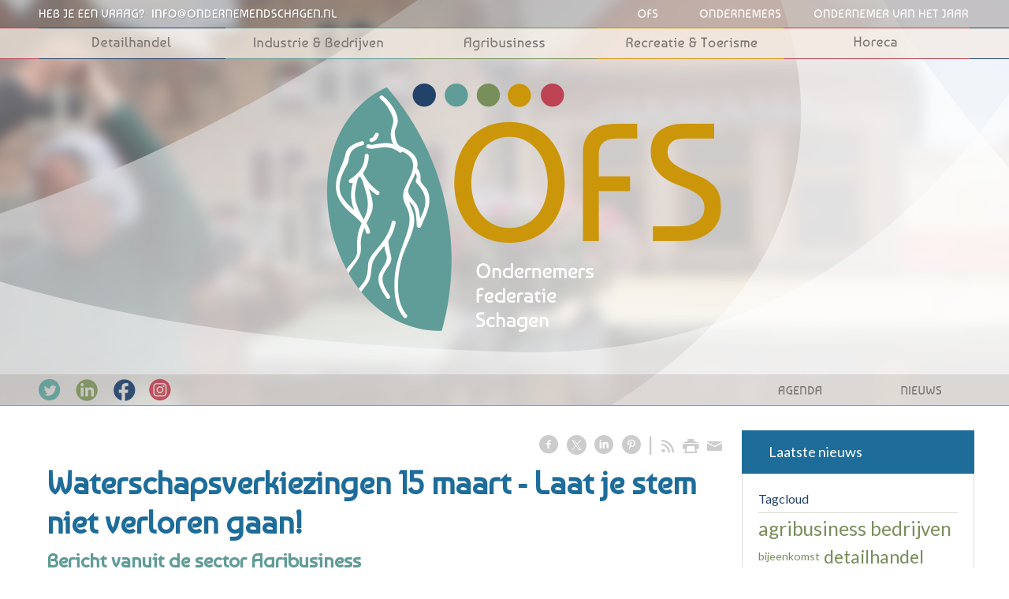

--- FILE ---
content_type: text/html; charset=utf-8
request_url: https://www.ondernemendschagen.nl/nw-27000-7-4188201/nieuws/waterschapsverkiezingen_15_maart_-_laat_je_stem_niet_verloren_gaan.html
body_size: 19946
content:
<!DOCTYPE html>
<!-- SoftwareCopyright © 2001-2026 by Ziber (www.ziber.nl) -->
<!-- This site courtesy of WEB14 -->



<html xmlns="http://www.w3.org/1999/xhtml" lang="nl-NL" class="no-js">
<head>
    
    <meta name="google-site-verification" content="gIfuYvpBpZkjqGoHycl3jE-XA4S2gxv_IPwVZc44mIo"/>
<meta http-equiv="content-type" content="text/html; charset=UTF-8"/>
<meta name="keywords" content="Gemeente, Schagen, federatie, ondernemers"/>
<meta name="generator" content="ZIBER"/>
<meta name="ROBOTS" content="INDEX, FOLLOW, NOODP"/>
    <meta name="viewport" content="width=1352" />
    <meta name="msapplication-config" content="/browserconfig.xml" />
    <title>Waterschapsverkiezingen 15 maart - Laat je stem niet verloren gaan! - OFS - Ondernemers Federatie Schagen</title>
    
    <script src="/bundles/site.js?v=GpVVWLtZUE-8-1nkxQyivi7fOcGCsodFj-HOW6MlKRQ1"></script>
<script src="/bundles/common.js?v=aXb9FDEuOrFVlZ4EpcR02zJkUuIJpJLP5M2kgnyWVtE1"></script>

    <script src="/bundles/validation.js?v=xbqr3YocTRZqxF4psr1-HjlKDU97n8C9YFntuxXW5wo1"></script>

    <style>
    .overlay {
        display: none;
        z-index: 10000;
        border: 10px solid #FFFFFF;
    }
    .overlay .close {
        background-image: url('/Assets/Images/close.png');
        position: absolute;
        right: -30px;
        top: -30px;
        cursor: pointer;
        height: 30px;
        width: 30px;
    }
    .overlay iframe { background-color: transparent; display: block;}
    #fancybox-content {
        border-color: #FFFFFF !important;
    }
</style>
<script>
    var Kzn = Kzn || {};
    
    (function () {
        "use strict";
        
        Kzn.Core = Kzn.Core || {};
        
        Kzn.Core.OwnerId = 27000;

        Kzn.Security = Kzn.Security || {};
        Kzn.Security.SecurityString = '';
        
        Kzn.Core.UrlParts = { 
            'News': 'nieuws',
            'Page': 'pagina',
            'Vacancy': 'vacature',
            'Photo': 'foto',
            'Realestate': '',
            'BussinessRealestate': '',
            'Agenda': 'agenda',
            'Download': 'download',
            'Car': '',
            'Product': 'product',
            'Faq': '',
            'Menu': '',
            'Mailinglist': 'nieuwsbrief',
            'Form': '',
            'Company': 'bedrijven',
            'Poll': 'poll',
            'CV' : ''
        };
    })();
</script><script type='text/javascript'>$(document).on('change', '.accept_privacy', function(){ var $this = $(this);var isChecked = $this.is(':checked');var privacyNr = $this.data('privacy-nr');if (isChecked) { $('.for_privacy_' + privacyNr).removeAttr('disabled');}else {$('.for_privacy_' + privacyNr).attr('disabled', 'disabled');};});</script>
    <link href="/bundles/common.css?v=juVM281tdFIxPijEOO68bnc4vk6_8ROSx8WI6sgzI-Q1" rel="stylesheet"/>

    <link rel="stylesheet" href="/styles/27000/16451/combined.css"/>
    
    
    <link rel="alternate" media="only screen and (max-width:640px)" href="https://m.ondernemendschagen.nl/#!/news/4188201" />
    

    <style type="text/css">
        body {
            background-image: url('/content/27000/sites/dsg/design16451/layer_76952_7fb3663a8f714f628dd2d389843efc7e.png');background-repeat: repeat-x;z-index: 0;background-position: center top;background-color: #FFFFFF;background-color: rgba(255,255,255,0);
            z-index: inherit;
        }
        /* Chrome centered background 1px issue */
        @media screen {
            body{ background-position: 49.99999% top !important; }
        }
        #site-wrapper {
            display: block;
            position: relative;
            min-height: 100%;
            height: 100%;
        }
        #section { 
            min-width:862px;margin-top:0px;padding:25px 20px 20px 20px;
        }

        .section-sidebar-wrapper #section{
            margin-bottom: -10000px;
            padding-bottom: 10020px;
        }

        .section-sidebar-wrapper #sideBar {
            margin-bottom: -10000px;
            padding-bottom: 10000px;
        }

        .sidebar-disableable #section {
            width: 862px;
        }        
        .section-wrapper {
            width: 902px;   
            overflow: hidden;
        }
        .sidebar-wrapper {
            width: 300px;
        }
        .section-sidebar-wrapper {
            width: 1202px;
            overflow-y: hidden;
        }
        .section-sidebar-wrapper > div {
            float: left;
        }
        #website.sidebar-left .section-sidebar-wrapper  > div {
             float: right;
        }
        
        
        .sidebar-off #section {
            width: 1177px;
            float: none;
            padding-left: 20px;
            padding-right: 5px;
        }
        #website.sidebar-left.sidebar-off #section {
            width: 1182px;
            float: none;
            padding-left: 0px;
            padding-right: 20px;
        } 
        .sidebar-off #sideBar {
            display: none;
        }
        
        #website {
            position: relative;
            z-index: 10;
            min-height: 100%;
            height: 100%; /* Needed to stick the footer at the bottom */
        }
        .site-width {
            width: 1202px;
        }
        #website, #footer-wrapper, #linkbuilding-wrapper, #disclaimer-wrapper, #copyright {
            margin: 0 auto;
        }
        #website-style {
            position: relative;
            background-repeat: no-repeat;z-index: 10;background-position: left top;top: 0px;
            
        }

        
        #website {
        
            min-height: 100%;
            height: auto !important;
            height: 100%;
            margin: 0 auto -30px;
        }
        #footer, #footer-push {
            min-height: 30px;
        }
        
        #footer {
            position: relative; /* For sticky footer */
        }
        #footer #footer-wrapper {
            -webkit-box-sizing: border-box;
            -moz-box-sizing: border-box;
            box-sizing: border-box;
        }
        #disclaimer-wrapper, #linkbuilding-wrapper {
            text-align: left
        }
        .design-layer {
            display: block;
            width: 100%;
            top: 0;
            bottom: 0;
            position: absolute;
        }

        .design-layer.fixed {
            position: fixed;
            top: 0;
            bottom: 0;
            left: 0;
            right: 0;
        }
        
        .video-or-color-wrapper {
            left: 50%;
            -ms-transform: translate(-50%);
            -webkit-transform: translate(-50%);
            transform: translate(-50%);
            overflow: hidden;
        }

        .video-or-color-wrapper iframe {
            position: absolute;
            top: 50%;
            left: 50%;
            -ms-transform: translate(-50%, -50%);
            -webkit-transform: translate(-50%, -50%);
            transform: translate(-50%, -50%);
            width: 100%;
            height: 100%;
        }

        .video-or-color-wrapper .video-or-color-overlay {
            position: absolute;
            top: 0;
            left: 0;
            right: 0;
            bottom: 0;
        }

        .segmentrow.lock.top {
            position: fixed;
            z-index: 1000;
            top: 0;
        }
        
        .segmentrow.lockfullwidth {
            background-color: rgba(72, 114, 145, 0);
            background-image: Url("/content/27000/sites/dsg/design16451/lockrowbackground9f0a1e9f3f78402c8cab45bb8c794dd2.png");
            background-position: top center;
            background-repeat:repeat-x;
            left: 0;
            margin: 0 auto;
            right: 0;
            width: 100%;
            position: fixed;
            z-index: 1000;
        }
        
        .segmentrow.lock > div, .segmentrow.lockfullwidth > div {
            margin: 0 auto;
        }

        #website-content .headerfullwidth .pos.variablePosition {
            position: fixed;
            left: 0;
            right: 0;
            width: 100%
        }
        #variableHeader .slick-slide, #variableHeader .singleimage {
            background-size: cover;
            background-repeat: no-repeat;
            background-position: center;
            width: 100%;
        }

        #variableHeader .singleimage {
            display: block;
        }

        .headerfullwidth #variableHeader .singleimage {
            min-width: 1202px;
        }

		#cookiewall > div {
			width: 1202px;
		}
    </style>
    <style>.segmentrow, .segmentcol-wrapper  { vertical-align: top; font-size: 0; }.pos { display: inline-block;  position: relative;}.segmentcol-wrapper  > div {display: inline-block; vertical-align: top;}.segmentcol-wrapper .segmentcol > div {display:block;}.pos > div { position: relative; }.pos .segment { display: block; }.pos0, .pos0 .segment { width: 402px; height: 35px;}.pos0 .segment {background-image: url('/content/27000/sites/dsg/design16451/0.png');background-size: 402px 35px;}.pos0:hover .segment {background-image: url('/content/27000/sites/dsg/design16451/0_0.png');background-size: 402px 35px;}
.pos1, .pos1 .segment { width: 28px; height: 35px;}.pos1 .segment {background-image: url('/content/27000/sites/dsg/design16451/1.png');background-size: 28px 35px;}
.pos2, .pos2 .segment { width: 53px; height: 35px;}.pos2 .segment {background-image: url('/content/27000/sites/dsg/design16451/2.png');background-size: 53px 35px;}
.pos3, .pos3 .segment { width: 170px; height: 35px;}.pos3 .segment {background-image: url('/content/27000/sites/dsg/design16451/3.png');background-size: 170px 35px;}
.pos4, .pos4 .segment { width: 94px; height: 35px;}.pos4 .segment {background-image: url('/content/27000/sites/dsg/design16451/4.png');background-size: 94px 35px;}
.pos5, .pos5 .segment { width: 73px; height: 35px;}.pos5 .segment {background-image: url('/content/27000/sites/dsg/design16451/5.png');background-size: 73px 35px;}.pos5:hover .segment {background-image: url('/content/27000/sites/dsg/design16451/5_0.png');background-size: 73px 35px;}
.pos6, .pos6 .segment { width: 159px; height: 35px;}.pos6 .segment {background-image: url('/content/27000/sites/dsg/design16451/6.png');background-size: 159px 35px;}.pos6:hover .segment {background-image: url('/content/27000/sites/dsg/design16451/6_0.png');background-size: 159px 35px;}
.pos7, .pos7 .segment { width: 223px; height: 35px;}.pos7 .segment {background-image: url('/content/27000/sites/dsg/design16451/7.png');background-size: 223px 35px;}.pos7:hover .segment {background-image: url('/content/27000/sites/dsg/design16451/7_0.png');background-size: 223px 35px;}
.pos8, .pos8 .segment { width: 10px; height: 40px;}.pos8 .segment {background-image: url('/content/27000/sites/dsg/design16451/8.png');background-size: 10px 40px;}
.pos9, .pos9 .segment { width: 236px; height: 40px;}.pos9 .segment {background-image: url('/content/27000/sites/dsg/design16451/9.png');background-size: 236px 40px;}.pos9:hover .segment {background-image: url('/content/27000/sites/dsg/design16451/9_0.png');background-size: 236px 40px;}
.pos10, .pos10 .segment { width: 236px; height: 40px;}.pos10 .segment {background-image: url('/content/27000/sites/dsg/design16451/10.png');background-size: 236px 40px;}.pos10:hover .segment {background-image: url('/content/27000/sites/dsg/design16451/10_0.png');background-size: 236px 40px;}
.pos11, .pos11 .segment { width: 236px; height: 40px;}.pos11 .segment {background-image: url('/content/27000/sites/dsg/design16451/11.png');background-size: 236px 40px;}.pos11:hover .segment {background-image: url('/content/27000/sites/dsg/design16451/11_0.png');background-size: 236px 40px;}
.pos12, .pos12 .segment { width: 236px; height: 40px;}.pos12 .segment {background-image: url('/content/27000/sites/dsg/design16451/12.png');background-size: 236px 40px;}.pos12:hover .segment {background-image: url('/content/27000/sites/dsg/design16451/12_0.png');background-size: 236px 40px;}
.pos13, .pos13 .segment { width: 236px; height: 40px;}.pos13 .segment {background-image: url('/content/27000/sites/dsg/design16451/13.png');background-size: 236px 40px;}.pos13:hover .segment {background-image: url('/content/27000/sites/dsg/design16451/13_0.png');background-size: 236px 40px;}
.pos14, .pos14 .segment { width: 5px; height: 40px;}.pos14 .segment {background-image: url('/content/27000/sites/dsg/design16451/14.png');background-size: 5px 40px;}
.pos15, .pos15 .segment { width: 5px; height: 40px;}.pos15 .segment {background-image: url('/content/27000/sites/dsg/design16451/15.png');background-size: 5px 40px;}
.pos16, .pos16 .segment { width: 1200px; height: 400px;}
.pos17, .pos17 .segment { width: 47px; height: 47px;}.pos17 .segment {background-image: url('/content/27000/sites/dsg/design16451/17.png');background-size: 47px 47px;}
.pos18, .pos18 .segment { width: 47px; height: 47px;}.pos18 .segment {background-image: url('/content/27000/sites/dsg/design16451/18.png');background-size: 47px 47px;}
.pos19, .pos19 .segment { width: 47px; height: 47px;}.pos19 .segment {background-image: url('/content/27000/sites/dsg/design16451/19.png');background-size: 47px 47px;}
.pos20, .pos20 .segment { width: 47px; height: 47px;}.pos20 .segment {background-image: url('/content/27000/sites/dsg/design16451/20.png');background-size: 47px 47px;}
.pos21, .pos21 .segment { width: 412px; height: 47px;}.pos21 .segment {background-image: url('/content/27000/sites/dsg/design16451/21.png');background-size: 412px 47px;}
.pos22, .pos22 .segment { width: 300px; height: 47px;}.pos22 .segment {background-image: url('/content/27000/sites/dsg/design16451/22.png');background-size: 300px 47px;}
.pos23, .pos23 .segment { width: 150px; height: 47px;}.pos23 .segment {background-image: url('/content/27000/sites/dsg/design16451/23.png');background-size: 150px 47px;}.pos23:hover .segment {background-image: url('/content/27000/sites/dsg/design16451/23_0.png');background-size: 150px 47px;}
.pos24, .pos24 .segment { width: 150px; height: 47px;}.pos24 .segment {background-image: url('/content/27000/sites/dsg/design16451/24.png');background-size: 150px 47px;}.pos24:hover .segment {background-image: url('/content/27000/sites/dsg/design16451/24_0.png');background-size: 150px 47px;}
</style>
    
<style>

	.menu
	{
	    display: block;
		position: absolute;
		list-style-type: none;
		padding:0;
		z-index: 10;
	}
	.menu li{
		position: relative;
		background-position: top left;
		background-repeat: no-repeat;
	}
	.menu ul {
		left: 100%;
		top: -0px;
		position: absolute;
	}
	.menu li a {
		display: block;
	}
    .menu li a:hover {
        text-decoration: none !important;
    }
	.menu .subMenuOpener{
	    position: absolute;
	    right: 0;
	    top: 0;
		display:block;
        background: transparent;
		background-repeat:no-repeat;
		background-position:right;
	}
    .menu
    {
        list-style-type: none;
        margin: 0pt;
        border-style: solid;
        border-width: 0px;
        border-color: #1D6C99;
        font-family: Open Sans;
        font-size: 14px;
        white-space: nowrap;
    }
    .menu li
    {
        width: auto;
            padding-right: 30px;
        opacity: 1.00;
        background: transparent;
        background-repeat: repeat;
        background-color: #1D6C99;
        height: 30px;
        text-align: left;
    }
    .menu li + li {
        border-top-width: 1px;
        border-top-style: solid;
        border-top-color: rgba(0,0,0,0.1);
    }
    .menu .subMenuOpener {
        width: 30px;
        height: 30px;
    }
    .menu > li:hover .subMenuOpener, .menu > li:active .subMenuOpener
    {
    }
    .menu > li:hover, .menu > li.active
    {
        opacity: 1;
        background-image: none;
        background-color: #609C98;
        height: 30px;
    }
    .menu li .sml
    {
        text-indent: 10px;
        line-height: 30px;
        white-space: nowrap;
        display: block;
        background:transparent;
        color: #FFFFFF;
        font-weight: 400;
        font-style: normal;
        text-decoration: none;
        text-transform: none;
    }
    .menu > li:hover > .sml, .menu > li:active > .sml
    {
        color: #FFFFFF;
        font-weight: 400;
        font-style: normal;
        text-decoration: none;
        text-transform: none;
    }

</style>
<script type="text/javascript">
    (function () {
        Kzn.Core.addFonts(['Open Sans'])

        $(document).ready(function () {
            $('.dropdownmenu').submenus();
            Kzn.Core.initializeOverlays('.dropdownmenu');
        });
    })();
</script>
    
    <link rel="canonical" href="https://www.ondernemendschagen.nl/nw-27000-7-4188201/nieuws/waterschapsverkiezingen_15_maart_-_laat_je_stem_niet_verloren_gaan.html"/>
    

<meta property="og:type" content="article" />
<meta property="og:title" content="Waterschapsverkiezingen 15 maart - Laat je stem niet verloren gaan!" />
<meta property="og:description" content=" Op 15 maart zijn er weer verkiezingen. Gelijktijdig met de verkiezing voor de Provinciale Staten vindt de Waterschapsverkiezing plaats. Door te stemmen bepaal je wat er de komende jaren bij het Waterschap gebeurt. Het is dit keer extra belangrijk om je stem uit te brengen, aangezien de Eerste Kame&amp;hellip;" />
<meta property="og:url" content="https://www.ondernemendschagen.nl/nw-27000-7-4188201/nieuws/waterschapsverkiezingen_15_maart_-_laat_je_stem_niet_verloren_gaan.html" />

        <meta property="og:image" content="https://www.ondernemendschagen.nl/content/27000/news/clnt/4188201_1559149.jpg?width=1600&amp;height=1200" />
        <meta property="og:image:width" content="1600" />
        <meta property="og:image:height" content="1200" />



    <link href="/Scripts/Plugins/fancybox/jquery.fancybox-1.3.4.css" rel="Stylesheet" type="text/css"/><link href="/styles/27000/16451/news.css" rel="Stylesheet" type="text/css"/>
    
    
</head>
<body>
    
    

    <div id="site-wrapper" data-template-id="51">
        

        <div id="website" class="site-width   sidebar-disableable">
            <div id="website-content">
                <div id="website-style">
                    
    <div class="segmentrow"><div data-alt-file="/content/27000/sites/dsg/design16451/0_0.png" class="pos pos0"><a href="mailto:info@ondernemendschagen.nl" target="_blank"><span class="segment"></span></a></div><div data-alt-file="" class="pos pos1"><span class="segment"></span></div><div data-alt-file="" class="pos pos2"><span class="segment"></span></div><div data-alt-file="" class="pos pos3"><span class="segment"></span></div><div data-alt-file="" class="pos pos4"><span class="segment"></span></div><div data-alt-file="/content/27000/sites/dsg/design16451/5_0.png" class="pos pos5"><a href="/pg-27000-7-134641/pagina/ofs_-_sitemap.html"><span class="segment"></span></a></div><div data-alt-file="/content/27000/sites/dsg/design16451/6_0.png" class="pos pos6"><a href="/pg-27000-7-134413/pagina/ofs_-_ondernemers.html"><span class="segment"></span></a></div><div data-alt-file="/content/27000/sites/dsg/design16451/7_0.png" class="pos pos7"><a href="/pg-27000-7-81278/pagina/ondernemer_van_het_jaar_-_hall_of_fame.html"><span class="segment"></span></a></div></div>
    <div class="segmentrow lockfullwidth"><div style="width:1200px"><div data-alt-file="" class="pos pos8"><span class="segment"></span></div><div data-alt-file="/content/27000/sites/dsg/design16451/9_0.png" class="pos pos9"><a href="/pg-27000-7-134408/pagina/ofs_-_sector_detailhandel.html"><span class="segment"></span></a></div><div data-alt-file="/content/27000/sites/dsg/design16451/10_0.png" class="pos pos10"><a href="/pg-27000-7-134409/pagina/ofs_-_sector_bedrijven.html"><span class="segment"></span></a></div><div data-alt-file="/content/27000/sites/dsg/design16451/11_0.png" class="pos pos11"><a href="/pg-27000-7-134410/pagina/ofs_-_sector_agribusiness.html"><span class="segment"></span></a></div><div data-alt-file="/content/27000/sites/dsg/design16451/12_0.png" class="pos pos12"><a href="/pg-27000-7-134412/pagina/ofs_-_sector_recreatie.html"><span class="segment"></span></a></div><div data-alt-file="/content/27000/sites/dsg/design16451/13_0.png" class="pos pos13"><a href="/pg-27000-7-134411/pagina/ofs_-_sector_horeca.html"><span class="segment"></span></a></div><div data-alt-file="" class="pos pos14"><span class="segment"></span></div><div data-alt-file="" class="pos pos15"><span class="segment"></span></div></div></div><div class="lockpseudo" style="width:1200px;height:40px"></div>
    <div class="segmentrow headerfullwidth"><div data-alt-file="" class="pos pos16 headerfullwidth variablePosition"><div id="variableHeader" style="overflow:hidden;width:100%;height:400px"></div></div></div><div class="pseudo" style="width:1200px;height:400px"></div>
    <div class="segmentrow"><div data-alt-file="" class="pos pos17"><a href="https://twitter.com/ofschagen" target="_blank"><span class="segment"></span></a></div><div data-alt-file="" class="pos pos18"><a href="https://www.linkedin.com/company/ofs-ondernemers-federatie-schagen/" target="_blank"><span class="segment"></span></a></div><div data-alt-file="" class="pos pos19"><a href="https://www.facebook.com/OFSchagen" target="_blank"><span class="segment"></span></a></div><div data-alt-file="" class="pos pos20"><a href="https://www.instagram.com/ondernemersfederatieschagen/" target="_blank"><span class="segment"></span></a></div><div data-alt-file="" class="pos pos21"><span class="segment"></span></div><div data-alt-file="" class="pos pos22"><span class="segment"></span></div><div data-alt-file="/content/27000/sites/dsg/design16451/23_0.png" class="pos pos23"><a href="/tp-27000/agenda"><span class="segment"></span></a></div><div data-alt-file="/content/27000/sites/dsg/design16451/24_0.png" class="pos pos24"><a href="/tp-27000/nieuws"><span class="segment"></span></a></div></div>
    <div class="segmentrow">
        <div class="section-sidebar-wrapper">
            <div id="section" class="section">
                
    <div id="news-content" class="news bs-3 nw-section-text " itemscope itemtype="http://schema.org/NewsArticle">
        <link itemprop="mainEntityOfPage" href="/nw-27000-7-4188201/nieuws/waterschapsverkiezingen_15_maart_-_laat_je_stem_niet_verloren_gaan.html"/>
        

    <div class='linksHeading'>

        <div class="buttons right"><a href="http://www.facebook.com/sharer/sharer.php?u=https%3a%2f%2fwww.ondernemendschagen.nl%2fnw-27000-7-4188201%2fnieuws%2fwaterschapsverkiezingen_15_maart_-_laat_je_stem_niet_verloren_gaan.html" target="_blank" class="icon-facebook"></a><a href="http://x.com/intent/post?text=Waterschapsverkiezingen+15+maart+-+Laat+je+stem+niet+verloren+gaan!&amp;url=https%3a%2f%2fwww.ondernemendschagen.nl%2fnw-27000-7-4188201%2fnieuws%2fwaterschapsverkiezingen_15_maart_-_laat_je_stem_niet_verloren_gaan.html" target="_blank" class="icon-twitter"></a><a href="http://www.linkedin.com/shareArticle?mini=true&amp;url=https%3a%2f%2fwww.ondernemendschagen.nl%2fnw-27000-7-4188201%2fnieuws%2fwaterschapsverkiezingen_15_maart_-_laat_je_stem_niet_verloren_gaan.html" target="_blank" class="icon-linkedin"></a><a href="http://pinterest.com/pin/create/button/?media=https://www.ondernemendschagen.nl/content/27000/news/clnt/4188201_1559149.jpg&amp;url=https%3a%2f%2fwww.ondernemendschagen.nl%2fnw-27000-7-4188201%2fnieuws%2fwaterschapsverkiezingen_15_maart_-_laat_je_stem_niet_verloren_gaan.html" target="_blank" class="icon-pinterest"></a><span class="separator"></span><a href="https://www.ondernemendschagen.nl/feeds/?content=News&amp;method=rss" target="_blank" class="icon-rss"></a><a href="/nw-27000-6-4188201/nieuws/waterschapsverkiezingen_15_maart_-_laat_je_stem_niet_verloren_gaan.html" rel="#overlay" data-pwidth="600" data-pheight="85%" class="icon-print"></a><a href="/News/News/Email/27000/4188201" rel="#overlay" data-pwidth="600" data-pheight="85%" class="icon-mail"></a></div>
        <div class='reset'>
        </div>
    </div>
    <h1 class='bs-1 nw-section-heading2 ' itemprop="headline">Waterschapsverkiezingen 15 maart - Laat je stem niet verloren gaan!</h1>
    <h2 class='bs-2 nw-section-heading3 ' itemprop="alternativeHeadline">Bericht vanuit de sector Agribusiness</h2>
        <div id='largeMediaWrapper' class='bs-8-bg nw-section-photo-bg '>
            <div id='largeMedia' style='width: 862px; height: 485px;'>
                        <a href='/content/27000/news/clnt/4188201_1559149.jpg?width=1600&amp;height=1200&amp;mode=max' target='_blank' title='Stemmen - rijksoverheid'>
                            <div class="hasImage" style='width: 862px; height: 485px; background-image: url("/content/27000/news/clnt/4188201_1559149.jpg?maxwidth=862&amp;maxheight=485")'>
                                <img src='/content/27000/news/clnt/4188201_1559149.jpg?maxwidth=862&amp;maxheight=485'
                                     alt='Stemmen - rijksoverheid'
                                     title='Stemmen - rijksoverheid'
                                     itemprop="image"
                                     class="media image" />
                            </div>
                        </a>
            </div>
        </div>
    <div id='newsDates' class="bs-3 nw-section-publish-date ">
            <p>Gepubliceerd: <span class='date bs-3 nw-section-publish-date ' itemprop="datePublished">23-02-2023</span></p>
    </div>
    <div class='article' itemprop="articleBody">
        <p><b>Op 15 maart zijn er weer verkiezingen. Gelijktijdig met de verkiezing voor de Provinciale Staten vindt de Waterschapsverkiezing plaats. Door te stemmen bepaal je wat er de komende jaren bij het Waterschap gebeurt. Het is dit keer extra belangrijk om je stem uit te brengen, aangezien de Eerste Kamer op 29 november 2022 heeft ingestemd met de initiatiefwet van GroenLinks en D66. De geborgde zetels voor het bedrijfsleven in de waterschapsbesturen zijn hierdoor afgeschaft.</b> <b>Het is van groot belang dat er een kandidaat verkozen wordt die zich inzet voor de belangen van de ondernemers en kennis heeft van de agrarische sector. Laat je stem niet verloren gaan en stem op 15 maart 2023!</b></p><p><br/>Nen Sneekes, sectorvoorzitter van OFS Agribusiness: <i>”OFS sector Agribusiness betreurt het dat het systeem van de geborgde zetels grotendeels verdwijnt. Waterschappen zijn functionele bestuurlijke organisaties, waarbij de inhoudelijke kennis en deskundigheid van bestuurders van groot belang is. Het overgrote deel van het water hier heeft agrarische doeleinden als bestemming. De kennis en ervaringen van de agrarische sector zijn van groot belang voor een goed bodembeheer, waterveiligheid, waterkwaliteit, droogte en klimaat.”</i></p>
    </div> 
            <div itemprop="author" itemscope itemtype="http://schema.org/Person" style="display: none;">
                <meta itemprop="name" content="J.J.H. van Dijk"/>
            </div>
        <div itemprop="publisher" itemscope itemtype="http://schema.org/Organization" style="display: none;">
            <meta itemprop="name" content="OFS - Ondernemers Federatie Schagen" />
            <div itemprop="logo" itemscope itemtype="https://schema.org/ImageObject">
                <meta itemprop="url" content="/content/27000/company/clnt/logo.png" />
            </div>
        </div>
        <div id='newsRelated' class="bs-3 nw-section-part-text ">
<div class='relatedArticles'>
    <h3 class="bs-2 nw-section-part-titles ">Gerelateerde artikelen</h3>
    <div class='hrLight'><hr /></div>
    <div class='related ellipsis'>
        <span class='date'>12-01-2026</span> - <a href="/nw-27000-7-4719112/nieuws/uitnodiging_netwerkbijeenkomst_samen_aan_kop_5_maart.html?page=1" title="UITNODIGING Netwerkbijeenkomst Samen aan Kop! 5 maart" class="bs-4 nw-section-part-link ">UITNODIGING Netwerkbijeenkomst Samen aan Kop! 5 maart</a>
    </div>
    <div class='related ellipsis'>
        <span class='date'>12-01-2026</span> - <a href="/nw-27000-7-4719097/nieuws/uitnodiging_-_startbijeenkomst_2026_voor_werkgevers_en_vrijwilligersorganisaties_bij_azc_schagen.html?page=1" title="UITNODIGING - Startbijeenkomst 2026 voor werkgevers en vrijwilligersorganisaties bij AZC Schagen" class="bs-4 nw-section-part-link ">UITNODIGING - Startbijeenkomst 2026 voor werkgevers en vrijwilligersorganisaties bij AZC Schagen</a>
    </div>
</div>        </div>
        <div id='newsTags' class="bs-3 nw-section-part-text ">

<div id='newsArticleTags'>
    <h3 class="bs-2 nw-section-part-titles ">Tags</h3>
    <div class='hrLight'><hr /></div>
    <div class="tags">
                <a rel="tag" title="agribusiness" href="/nw-27000-2/nieuws/agribusiness" class="bs-4 nw-section-part-link ">agribusiness</a>
 <span>,</span>                 <a rel="tag" title="ofs" href="/nw-27000-2/nieuws/ofs" class="bs-4 nw-section-part-link ">ofs</a>
    </div>
</div>        </div>
    <div id='newsReaction' class="bs-3 nw-section-part-text "></div>
        <div id='newsOther' class="bs-3 nw-section-part-text ">

<div class='otherArticles'>
    <h3 class="bs-2 nw-section-part-titles ">Overig nieuws</h3>
    <div class='hrLight'><hr /></div>
        <div class='other ellipsis'>
            <span class='date'>12-01-2026</span> - <a class="entry-unrelated bs-4 nw-section-part-link " href="/nw-27000-7-4719112/nieuws/uitnodiging_netwerkbijeenkomst_samen_aan_kop_5_maart.html" title="UITNODIGING Netwerkbijeenkomst Samen aan Kop! 5 maart">UITNODIGING Netwerkbijeenkomst Samen aan Kop! 5 maart</a>
        </div>
        <div class='other ellipsis'>
            <span class='date'>12-01-2026</span> - <a class="entry-unrelated bs-4 nw-section-part-link " href="/nw-27000-7-4719097/nieuws/uitnodiging_-_startbijeenkomst_2026_voor_werkgevers_en_vrijwilligersorganisaties_bij_azc_schagen.html" title="UITNODIGING - Startbijeenkomst 2026 voor werkgevers en vrijwilligersorganisaties bij AZC Schagen">UITNODIGING - Startbijeenkomst 2026 voor werkgevers en vrijwilligersorganisaties bij AZC Schagen</a>
        </div>
        <div class='other ellipsis'>
            <span class='date'>12-01-2026</span> - <a class="entry-unrelated bs-4 nw-section-part-link " href="/nw-27000-7-4719093/nieuws/nieuwsbrief_regio_deal_nhn_januari_2026.html" title="Nieuwsbrief Regio Deal NHN, januari 2026">Nieuwsbrief Regio Deal NHN, januari 2026</a>
        </div>
        <div class='other ellipsis'>
            <span class='date'>12-01-2026</span> - <a class="entry-unrelated bs-4 nw-section-part-link " href="/nw-27000-7-4719090/nieuws/tijdelijke_verkeersoplossing_markt_schagen.html" title="Tijdelijke verkeersoplossing Markt Schagen">Tijdelijke verkeersoplossing Markt Schagen</a>
        </div>
        <div class='other ellipsis'>
            <span class='date'>06-01-2026</span> - <a class="entry-unrelated bs-4 nw-section-part-link " href="/nw-27000-7-4715810/nieuws/start_werkzaamheden_elektriciteitskabels_bij_de_stolpen.html" title="Start werkzaamheden elektriciteitskabels bij De Stolpen">Start werkzaamheden elektriciteitskabels bij De Stolpen</a>
        </div>
        <div class='other ellipsis'>
            <span class='date'>06-01-2026</span> - <a class="entry-unrelated bs-4 nw-section-part-link " href="/nw-27000-7-4715801/nieuws/gemeente_schagen_past_verkeerssituatie_rond_de_markt_aan.html" title="Gemeente Schagen past verkeerssituatie rond de Markt aan">Gemeente Schagen past verkeerssituatie rond de Markt aan</a>
        </div>
        <div class='other ellipsis'>
            <span class='date'>06-01-2026</span> - <a class="entry-unrelated bs-4 nw-section-part-link " href="/nw-27000-7-4715797/nieuws/ministerraad_neemt_besluit_over_defensieplannen_gevolgen_voor_ons.html" title="Ministerraad neemt besluit over defensieplannen: gevolgen voor ons">Ministerraad neemt besluit over defensieplannen: gevolgen voor ons</a>
        </div>
        <div class='other ellipsis'>
            <span class='date'>06-01-2026</span> - <a class="entry-unrelated bs-4 nw-section-part-link " href="/nw-27000-7-4715785/nieuws/gebiedsvisie_voor_warmenhuizen_tuitjenhorn_en_waarland_klaar_voor_besluitvorming.html" title="Gebiedsvisie voor Warmenhuizen, Tuitjenhorn en Waarland klaar voor besluitvorming">Gebiedsvisie voor Warmenhuizen, Tuitjenhorn en Waarland klaar voor besluitvorming</a>
        </div>
        <div class='other ellipsis'>
            <span class='date'>06-01-2026</span> - <a class="entry-unrelated bs-4 nw-section-part-link " href="/nw-27000-7-4715782/nieuws/uitslag_draagvlakmeting_biz_meerderheid_voor_maar_te_weinig_voor_verlenging.html" title="Uitslag draagvlakmeting BIZ: meerderheid v&#243;&#243;r, maar te weinig voor verlenging">Uitslag draagvlakmeting BIZ: meerderheid v&#243;&#243;r, maar te weinig voor verlenging</a>
        </div>
        <div class='other ellipsis'>
            <span class='date'>17-12-2025</span> - <a class="entry-unrelated bs-4 nw-section-part-link " href="/nw-27000-7-4709892/nieuws/ofs_wenst_alle_ondernemers_van_de_gemeente_schagen_en_hun_gezinnen_een_goed_en_bedrijvig_2026.html" title="OFS wenst alle ondernemers van de gemeente Schagen en hun gezinnen een goed en bedrijvig 2026!!">OFS wenst alle ondernemers van de gemeente Schagen en hun gezinnen een goed en bedrijvig 2026!!</a>
        </div>
        <div class='other ellipsis'>
            <span class='date'>17-12-2025</span> - <a class="entry-unrelated bs-4 nw-section-part-link " href="/nw-27000-7-4710397/nieuws/stolperbasculebrug_noordhollandsch_kanaal_afgesloten_van_9_februari_tm_1_maart_2026_-_levensduur_verlengend_onderhoud.html" title="Stolperbasculebrug (Noordhollandsch Kanaal) afgesloten van 9 februari t/m 1 maart 2026 - Levensduur verlengend onderhoud">Stolperbasculebrug (Noordhollandsch Kanaal) afgesloten van 9 februari t/m 1 maart 2026 - Levensduur verlengend onderhoud</a>
        </div>
        <div class='other ellipsis'>
            <span class='date'>16-12-2025</span> - <a class="entry-unrelated bs-4 nw-section-part-link " href="/nw-27000-7-4709598/nieuws/college_gemeente_schagen_en_bestuur_ofs_in_gesprek_met_regius_college_schagen_en_vonk.html" title="College gemeente Schagen en bestuur OFS in gesprek met Regius College Schagen en Vonk">College gemeente Schagen en bestuur OFS in gesprek met Regius College Schagen en Vonk</a>
        </div>
        <div class='other ellipsis'>
            <span class='date'>16-12-2025</span> - <a class="entry-unrelated bs-4 nw-section-part-link " href="/nw-27000-7-4710407/nieuws/creactieve_broedplaats_gezocht_-_samen_ruimte_maken_voor_creativiteit_vakmanschap_en_ondernemerschap.html" title="Creactieve broedplaats gezocht - Samen ruimte maken voor creativiteit, vakmanschap en ondernemerschap">Creactieve broedplaats gezocht - Samen ruimte maken voor creativiteit, vakmanschap en ondernemerschap</a>
        </div>
        <div class='other ellipsis'>
            <span class='date'>16-12-2025</span> - <a class="entry-unrelated bs-4 nw-section-part-link " href="/nw-27000-7-4709692/nieuws/heb_jij_de_nieuwe_wetten_app_al_blijf_op_de_hoogte_van_wetswijzigingen.html" title="Heb jij de Nieuwe Wetten App al? Blijf op de hoogte van wetswijzigingen!">Heb jij de Nieuwe Wetten App al? Blijf op de hoogte van wetswijzigingen!</a>
        </div>
        <div class='other ellipsis'>
            <span class='date'>16-12-2025</span> - <a class="entry-unrelated bs-4 nw-section-part-link " href="/nw-27000-7-4709540/nieuws/gezocht_voorzitter_ofs_sector_horeca.html" title="Gezocht: Voorzitter OFS sector Horeca">Gezocht: Voorzitter OFS sector Horeca</a>
        </div>
        <div class='other ellipsis'>
            <span class='date'>16-12-2025</span> - <a class="entry-unrelated bs-4 nw-section-part-link " href="/nw-27000-7-4709635/nieuws/save_the_date_-_netwerkbijeenkomst_samen_aan_kop.html" title="SAVE THE DATE - Netwerkbijeenkomst Samen aan Kop!">SAVE THE DATE - Netwerkbijeenkomst Samen aan Kop!</a>
        </div>
        <div class='other ellipsis'>
            <span class='date'>16-12-2025</span> - <a class="entry-unrelated bs-4 nw-section-part-link " href="/nw-27000-7-4709553/nieuws/nieuwsbrief_regio_deal_nhn_december_2025.html" title="Nieuwsbrief Regio Deal NHN, december 2025">Nieuwsbrief Regio Deal NHN, december 2025</a>
        </div>
        <div class='other ellipsis'>
            <span class='date'>15-12-2025</span> - <a class="entry-unrelated bs-4 nw-section-part-link " href="/nw-27000-7-4709011/nieuws/twee_weken_spoorvernieuwing_in_de_kop_van_noord-holland.html" title="Twee weken spoorvernieuwing in de Kop van Noord-Holland">Twee weken spoorvernieuwing in de Kop van Noord-Holland</a>
        </div>
        <div class='other ellipsis'>
            <span class='date'>15-12-2025</span> - <a class="entry-unrelated bs-4 nw-section-part-link " href="/nw-27000-7-4708992/nieuws/nieuw_prioriteringskader_acm_wat_betekent_het_voor_ons.html" title="Nieuw prioriteringskader ACM: wat betekent het voor ons?">Nieuw prioriteringskader ACM: wat betekent het voor ons?</a>
        </div>
        <div class='other ellipsis'>
            <span class='date'>15-12-2025</span> - <a class="entry-unrelated bs-4 nw-section-part-link " href="/nw-27000-7-4709645/nieuws/onderzoek_gemeente_schagen_naar_toeristische_verhuur_van_woningen.html" title="Onderzoek gemeente Schagen naar toeristische verhuur van woningen">Onderzoek gemeente Schagen naar toeristische verhuur van woningen</a>
        </div>
        <div class='other ellipsis'>
            <span class='date'>12-12-2025</span> - <a class="entry-unrelated bs-4 nw-section-part-link " href="/nw-27000-7-4709726/nieuws/nieuws_van_de_ondernemerskoepel_kop_van_noord-holland.html" title="Nieuws van de Ondernemerskoepel Kop van Noord-Holland">Nieuws van de Ondernemerskoepel Kop van Noord-Holland</a>
        </div>
        <div class='other ellipsis'>
            <span class='date'>12-12-2025</span> - <a class="entry-unrelated bs-4 nw-section-part-link " href="/nw-27000-7-4709674/nieuws/lozingsverbod_van_hhnk_voor_bedrijven_en_groepsaccommodaties_in_het_buitengebied.html" title="Lozingsverbod van HHNK voor bedrijven en groepsaccommodaties in het buitengebied">Lozingsverbod van HHNK voor bedrijven en groepsaccommodaties in het buitengebied</a>
        </div>
        <div class='other ellipsis'>
            <span class='date'>10-12-2025</span> - <a class="entry-unrelated bs-4 nw-section-part-link " href="/nw-27000-7-4709734/nieuws/leader_kop_van_noord-_holland_-_nieuwsbrief_december.html" title="LEADER Kop van Noord- Holland - Nieuwsbrief december">LEADER Kop van Noord- Holland - Nieuwsbrief december</a>
        </div>
        <div class='other ellipsis'>
            <span class='date'>04-12-2025</span> - <a class="entry-unrelated bs-4 nw-section-part-link " href="/nw-27000-7-4701896/nieuws/samen_sterk_naar_school_en_werk_noord-holland_noord_zet_koers_naar_duurzaam_werk_voor_jongeren.html" title="Samen Sterk naar School en Werk: Noord-Holland Noord zet koers naar duurzaam werk voor jongeren">Samen Sterk naar School en Werk: Noord-Holland Noord zet koers naar duurzaam werk voor jongeren</a>
        </div>
        <div class='other ellipsis'>
            <span class='date'>28-11-2025</span> - <a class="entry-unrelated bs-4 nw-section-part-link " href="/nw-27000-7-4701908/nieuws/nieuwsbrief_regio_deal_nhn_november_2025.html" title="Nieuwsbrief Regio Deal NHN, november 2025">Nieuwsbrief Regio Deal NHN, november 2025</a>
        </div>
        <div class='other ellipsis'>
            <span class='date'>26-11-2025</span> - <a class="entry-unrelated bs-4 nw-section-part-link " href="/nw-27000-7-4697388/nieuws/ondernemers_kunnen_stemmen_over_voortzetting_biz_binnenstad_schagen.html" title="Ondernemers kunnen stemmen over voortzetting BIZ Binnenstad Schagen">Ondernemers kunnen stemmen over voortzetting BIZ Binnenstad Schagen</a>
        </div>
        <div class='other ellipsis'>
            <span class='date'>21-11-2025</span> - <a class="entry-unrelated bs-4 nw-section-part-link " href="/nw-27000-7-4695618/nieuws/ondernemers_verrast_door_gemeente_en_ofs_tijdens_de_dag_van_de_ondernemer.html" title="Ondernemers verrast door gemeente en OFS tijdens De Dag van de Ondernemer">Ondernemers verrast door gemeente en OFS tijdens De Dag van de Ondernemer</a>
        </div>
        <div class='other ellipsis'>
            <span class='date'>19-11-2025</span> - <a class="entry-unrelated bs-4 nw-section-part-link " href="/nw-27000-7-4693936/nieuws/beroepen_event_op_kop.html" title="Beroepen Event Op Kop">Beroepen Event Op Kop</a>
        </div>
        <div class='other ellipsis'>
            <span class='date'>19-11-2025</span> - <a class="entry-unrelated bs-4 nw-section-part-link " href="/nw-27000-7-4693980/nieuws/nhn_businessawards_-_dit_zijn_de_winnaars_van_2025.html" title="NHN Businessawards - Dit zijn de winnaars van 2025!">NHN Businessawards - Dit zijn de winnaars van 2025!</a>
        </div>
        <div class='other ellipsis'>
            <span class='date'>19-11-2025</span> - <a class="entry-unrelated bs-4 nw-section-part-link " href="/nw-27000-7-4693949/nieuws/mestworkshop_topmest_in_noord-holland-noord.html" title="Mestworkshop TOPMEST in Noord-Holland-Noord">Mestworkshop TOPMEST in Noord-Holland-Noord</a>
        </div>
        <div class='other ellipsis'>
            <span class='date'>12-11-2025</span> - <a class="entry-unrelated bs-4 nw-section-part-link " href="/nw-27000-7-4689919/nieuws/sectoroverleg_november_2025_-_ofs_agribusiness.html" title=" Sectoroverleg november 2025 - OFS Agribusiness"> Sectoroverleg november 2025 - OFS Agribusiness</a>
        </div>
</div>        </div>
<script type="text/javascript">try { Stats.track(27000,{"ids" : [4188201],"displayed" : "false","printed" : "false","clicked" : "true","emailed" : "false","reacted" : "false","type" : "news"}); } catch(e) { }</script>
    </div>

            </div>
            
                <div id="sideBar">
                    
                    <div id="sideBarContent">
                        
<div class="sbElementWrapper"><div class="sbHeader"><table><tr><td><img src="/content/27000/sites/dsg/design16451/sidebar_leftheaderimage.png" alt=""/></td><td  class='title'><h2>Laatste nieuws</h2></td></tr></table></div><div class="sbElement"><div class="sbBody paddingleftright" id="news">
    <h3>Tagcloud</h3>
<div class='hrSolid '><hr /></div>    <ul class='tagCloud'>
            <li><a title='agribusiness' href='/nw-27000-2/nieuws/agribusiness' style='font-size:176%;'>agribusiness</a></li>
            <li><a title='bedrijven' href='/nw-27000-2/nieuws/bedrijven' style='font-size:172%;'>bedrijven</a></li>
            <li><a title='bijeenkomst' href='/nw-27000-2/nieuws/bijeenkomst' style='font-size:102%;'>bijeenkomst</a></li>
            <li><a title='detailhandel' href='/nw-27000-2/nieuws/detailhandel' style='font-size:167%;'>detailhandel</a></li>
            <li><a title='gemeente schagen' href='/nw-27000-2/nieuws/gemeente%20schagen' style='font-size:100%;'>gemeente schagen</a></li>
            <li><a title='horeca' href='/nw-27000-2/nieuws/horeca' style='font-size:169%;'>horeca</a></li>
            <li><a title='ibs' href='/nw-27000-2/nieuws/ibs' style='font-size:116%;'>ibs</a></li>
            <li><a title='ofs' href='/nw-27000-2/nieuws/ofs' style='font-size:200%;'>ofs</a></li>
            <li><a title='recreatie' href='/nw-27000-2/nieuws/recreatie' style='font-size:180%;'>recreatie</a></li>
            <li><a title='werkzaamheden' href='/nw-27000-2/nieuws/werkzaamheden' style='font-size:107%;'>werkzaamheden</a></li>
    </ul>
    <h3 class="title">Zoeken in nieuws</h3>
<div class='hrSolid '><hr /></div>    <form name="newsSearch" action="/nw-27000-3/nieuws" method="get">
        <input class="text-box single-line" id="SearchCriteria" name="SearchCriteria" type="text" value="" />
        <a href="#" id="searchSubmit">Zoek</a>
    </form>
<script type="text/javascript" >
    $("#searchSubmit").click(function (evt) {
        evt.preventDefault();
        document.newsSearch.submit();
    });
</script></div></div><div class="sbFooter sbFooterNoImg"></div></div>

                    </div>
                    
<div class="sbElementWrapper"><div class="sbHeader"><table><tr><td><img src="/content/27000/sites/dsg/design16451/sidebar_leftheaderimage.png" alt=""/></td><td  class='title'><h2>Contactgegevens</h2></td></tr></table></div><div class="sbElement"><div class="sbBody paddingleftright"> 
    <div>OFS - Ondernemers Federatie Schagen</div>
    <div>Kanaalkade 63</div>

    <div>1756 AD  &#39;t Zand</div>




    <div>t: 0622191144</div>
    <div><a href="mailto:info@ondernemendschagen.nl">info@ondernemendschagen.nl</a></div>

<div class='hrSolid '><hr /></div>
    <div>
        <a href="http://maps.google.nl/maps?q=52.7856038%2c4.7971055(Kanaalkade+63%2c1756+AD+%2c%27t+Zand%2cNL)" target="_blank">Routeplanner</a>
    </div>
</div></div><div class="sbFooter sbFooterNoImg"></div></div>
                </div>
            
        </div>
    </div>

                </div>
                <div id="footer-push"></div>
            </div>
            
        </div>

        

<div id="footer" class="section  " style="background-image: url(&#39;/content/27000/sites/dsg/design16451/layer_76951_20b1f1294f8741eda414b17b19f79639.png&#39;);background-repeat: no-repeat;z-index: 11;background-position: center top;margin-top: 0px;">
<div id="footer-wrapper"><div id="footer-content" class="section site-width" style="margin:0pt auto;padding:46px 7px 7px 20px"><table class="section page-layout "><tr><td width='33.33333%' style='padding-right:16px;'><h3>Wilt u de nieuwsbrief van OFS ontvangen?</h3><hr><p><div class="mailinglist"><form name="mailinglistfm_1" id="mailinglistfm_1" method="post" action="/ml-27000-0/nieuwsbrief?page=5&ajaxrequest=true&sourceB_id=27000"><div class="input" id="mailinglist_1" style='width: 100%;'><input type='text' name='mailinglistname'><input type="email" placeholder="Aanmelden nieuwsbrief" maxlength="100" required="true" name="mailinglistemail" style='padding-right: 5px;' class="section-s"/></div><div class='privacy-wrapper input-like' ><input type='checkbox' value='1' class='accept_privacy' autocomplete='off' data-privacy-nr='0' id='accept_privacy_0' name='accept_privacy_0' ><label for='accept_privacy_0' class='checkbox-label'>Ik geef toestemming dat <b>OFS - Ondernemers Federatie Schagen</b> mijn gegevens verwerkt.</label><input type='hidden' name='privacynr' value='0'></div><input type='submit' style='float:right;' class=' section-s button-component for_privacy_0' disabled='disabled' value='Aanmelden'></form></div><br>&nbsp;</p><h3>Downloads</h3><hr><p><a href="/dl-27000-0/download?page=3&group=5241"  title='Klik hier voor een overzicht van alle downloads'>Klik hier voor een overzicht van alle downloads</a></p><p>&nbsp;</p><h3>Contact</h3><hr><p><ul class='company_info'><li>OFS - Ondernemers Federatie Schagen</li><li>Kanaalkade 63</li><li>1756 AD  't Zand</li><li style='overflow:hidden; vertical-align:top; text-overflow:ellipsis;'><a href='mailto:info@ondernemendschagen.nl'>info@ondernemendschagen.nl</a></li></ul><br>KvK-nummer 58943811<br>IBAN: NL31RABO0128038624</p></td><td width='33.33333%' style='padding-left:9px; padding-right:9px;'><h3>Meer informatie?</h3><hr><p><div class="cw_reaction" id="reaction_1" data-posturl='/createsite/basis/reactiepop.asp?b_id=27000&sourceB_id=27000&type=small&ajaxrequest=true'  ><form name="rfForm_1" id="rfForm_1" method="post"><input type="text" name="name1" class="required section-s rffield input" value="" placeholder="Naam" /><input type='text' name="name2" size='50' value=''/><input type="email" name="email1" class="required section-s rffield input email" value="" placeholder="E-mail"/><textarea name="react" class="required section-s rffield input" placeholder="Reactie"></textarea><div class='privacy-wrapper input-like' ><input type='checkbox' value='1' class='accept_privacy' autocomplete='off' data-privacy-nr='1' id='accept_privacy_1' name='accept_privacy_1' ><label for='accept_privacy_1' class='checkbox-label'>Ik geef toestemming dat <b>OFS - Ondernemers Federatie Schagen</b> mijn gegevens verwerkt.</label><input type='hidden' name='privacynr' value='1'></div><input type='submit' class='sendform section-s button-component for_privacy_1' disabled='disabled' value='verstuur'></form></div></p><h3><br>Zoeken</h3><hr><p><div class="googlesearch input" id="googlesearch_1" style='width: 200px'><input type="text" placeholder="Zoeken" maxlength="30" name="zoeken" data-bid="27000" class="section-s"/><span></span></div></p></td><td width='33.33333%' style='padding-left:16px;'><h3>Nieuws</h3><hr><p><div class="newstagelement animation" ><ul data-nrOfSeconds='5' data-newstagnr='0'><li class='newstag withmedia'><a href='/nw-27000-7-4719112/nieuws/uitnodiging_netwerkbijeenkomst_samen_aan_kop_5_maart.html'><img src='/content/27000/news/clnt/4719112_3416687.gif?width=56&height=42&scale=upscalecanvas&crop=auto' /></a><div><h3><a href='/nw-27000-7-4719112/nieuws/uitnodiging_netwerkbijeenkomst_samen_aan_kop_5_maart.html'>UITNODIGING Netwerkbijeenkomst Samen aan Kop! 5 maart</a></h3><span>Aangeleverd door: Visit Kop van Holland</span></div></li><li class='newstag withmedia'><a href='/nw-27000-7-4719097/nieuws/uitnodiging_-_startbijeenkomst_2026_voor_werkgevers_en_vrijwilligersorganisaties_bij_azc_schagen.html'><img src='/content/27000/news/clnt/4719097_3416728.jpg?width=56&height=42&scale=upscalecanvas&crop=auto' /></a><div><h3><a href='/nw-27000-7-4719097/nieuws/uitnodiging_-_startbijeenkomst_2026_voor_werkgevers_en_vrijwilligersorganisaties_bij_azc_schagen.html'>UITNODIGING - Startbijeenkomst 2026 voor werkgevers en vrijwilligersorganisaties bij AZC Schagen</a></h3><span>Aangeleverd door: Sophie Klaver, Programmabegeleider COA</span></div></li><li class='newstag withmedia'><a href='/nw-27000-7-4719093/nieuws/nieuwsbrief_regio_deal_nhn_januari_2026.html'><img src='/content/27000/news/clnt/4719093_3416621.jpg?width=56&height=42&scale=upscalecanvas&crop=auto' /></a><div><h3><a href='/nw-27000-7-4719093/nieuws/nieuwsbrief_regio_deal_nhn_januari_2026.html'>Nieuwsbrief Regio Deal NHN, januari 2026</a></h3><span>Bron: Nieuwsbrief Regio Deal NHN, januari 2026</span></div></li></ul></div></p><h3><br>Campagne</h3><hr><p><a href="/pg-27000-7-126948/pagina/campagne_-_wij_rijden_hier_met_en_voor_u.html"  title=''><img src='/content/27000/pages/clnt/76_org.jpg?width=350&scale=both' ></a></p><h3>&nbsp;</h3><h3>Partners</h3><hr><p><a href='https://www.noordkopcentraal.nl/pg-28464-7-99997/pagina/home.html' target='_blank' title='Noordkop Centraal'><img src='/content/27000/pages/clnt/89_200.png' alt='Noordkop Centraal'></a><br><a href='https://www.schagen.nl/home' target='_blank' title='Gemeente Schagen'><img src='/content/27000/pages/clnt/91_200.png' alt='Gemeente Schagen'></a></p><p>&nbsp;</p></td></tr></table></div></div>
    <!--Donut#[base64]#-->
<div id="disclaimer-wrapper">
    <div id="disclaimer-content" class="site-width" style="padding-left: 20px;  padding-right: 7px;">Copyright 2026 - OFS - Ondernemers Federatie Schagen</div>
</div>
<div id="linkbuilding-wrapper">
    <div id="linkbuilding-content" class="site-width" style="padding-left: 20px; padding-right: 7px;">
        <a href="https://gnap.ziber.eu" target="_blank" rel="nofollow">Inloggen</a>
        
        
            | <a target="_blank" href="https://www.zibersites.nl/sitehand">Ziber Website</a>
        
    </div>
</div><!--EndDonut-->
</div>
    </div>
	
    
    <div class="overlay" id="overlay">
        <div id="overlayWrapper" class="overlayWrapper section"></div>
    </div>
    
    
    

<script type="text/javascript" src="/video/player7/jwplayer.js"></script>
   
<script type="text/javascript" src="/Scripts/News.js"></script>


    <script>
Kzn.FlashHeader.init('/FlashHeader/Images/27000/11533?width=1200&height=400', 'slideInLeft', 3, false);</script>

    <script type="text/javascript">
        (function () {
            var startTop = $(window).scrollTop();
            window.scrollTo(0, 0);
            
            Kzn.Core.addFonts(['Lato','Baumans','']);

            function resizeLayers() {
                setTimeout(function () {
                    var $layers = $('.design-layer'),
                        $website = $('#website'),
                    siteHeight = $website.outerHeight();

                    $layers.css('height', siteHeight);
                }, 0);
            }
            //we could resize all the layers every x milliseconds, but that puts a lot of strain on the browser.
            $(window).load(function() {
                resizeLayers();
                fixFooterPush();
            });
            
            $(window).resize(resizeLayers);

            function fixFooterPush() {
                var footerHeight = $('#footer').outerHeight();
                var offset = $('#website-style').offset().top; //include the top margin if given

                $('#footer-push').css('height', footerHeight + offset);
                $('#website').css('margin-bottom', footerHeight * -1);
			}

            //sticky footer fix
            //we don't know the footer height up front, so fix it if it is loaded
            $(document).ready(function () {
                resizeLayers();
				fixFooterPush();

	            setPaddingForCookieWall();

                if (window.location.hash.length > 0) {
                    scrollTo(window.location.hash.replace('!', ''));
                } else {
                    window.scrollTo(0, startTop);
                };
                $('a[href^="#"]').on('click', function (e) {
                    if (!$(this).hasClass('noscroll')) {
                        e.preventDefault();
                        scrollTo(this.hash.replace('!', ''));
                    }
                });
			});

			function setPaddingForCookieWall() {
				var hasSideBar = true;

				if (hasSideBar) {
					if ($(".sidebar-left").length > 0) {
						$("#cookiewall .cookiewall-wrapper").css("padding-left", 0 + "px");
						$("#cookiewall .cookiewall-wrapper").css("padding-right", 0 + "px");
					} else {
						$("#cookiewall .cookiewall-wrapper").css("padding-left", 20 + "px");
						$("#cookiewall .cookiewall-wrapper").css("padding-right", 20 + "px");
					}

				}
			}

            var scrollTo = function (hash) {
                if (/^#[^&\?=]+$/.exec(hash)) {
                    var $target = $(hash);
                    if (!$target[0]) {
                        $target = $('a[name=' + hash.replace('#', '') + ']');
                    }
                    if ($target[0]) {
                        var lockedButtonRow = $(".segmentrow.lockfullwidth, .segmentrow.lock");
                        var topOffset = $target.offset().top;

                        if (lockedButtonRow.length) {
                            topOffset -= lockedButtonRow.outerHeight();
                        }
                        
                        $('html, body').stop().animate({
                            'scrollTop': topOffset
                        }, 1200, 'easeOutCubic', function () {
                            window.location.hash = hash.replace('#', '#!');
                        });
                    }
                }
            };

            $(window).on('hashchange', function () {
                scrollTo(window.location.hash.replace('!', ''));
			});

            var $fixedfw = [];
            var $fixed = [];
            if ($(".segmentrow.top").length==0) {
                $fixedfw = $(".segmentrow.lockfullwidth");
                $fixed = $(".segmentrow.lock");
            }

            var $header = $(".headerfullwidth .variablePosition");
            var $layers = $('.design-layer[data-parallax=True]');
            var isMob = isMobile();
            if (($layers.length && !isMob) || $fixedfw.length || $fixed.length || $header.length) {
                var htop = $header.length ? $header.offset().top : 0;
                var fwtop = $fixedfw.length ? $fixedfw.offset().top : 0;
                var top = $fixed.length ? $fixed.offset().top : 0;
                var $window = $(window);
                $window.scroll(function (e) {
                    var scrollTop = $window.scrollTop();
                    if ($fixedfw.length) {
                        var newTop = fwtop - scrollTop;
                        
                        if (newTop < 0) {
                            newTop = 0;
                        };
                        $fixedfw.css('top', newTop);
                    }
                    if ($fixed.length) {
                        var pos = top - scrollTop;
                        if (pos <= 0) {
                            if (!$fixed.hasClass("top")) {
                                $fixed.addClass("top");
                                $('.lockpseudo').show();
                            }
                        } else {
                            if ($fixed.hasClass("top")) {
                                $fixed.removeClass("top");
                                $('.lockpseudo').hide();
                            }
                        }
                    }
                    if ($header.length) {
                        var newhTop = htop - scrollTop;
                        $header.css('top', newhTop);
                    };
                    // Do not recalculate parallax elements if the client is mobile
                    if ($layers.length && !isMob) {
                        var j = $layers.length;

                        $layers.each(function(i, item) {
                            var $bgobj = $(item),
                                speed = j--,
                                yPos = -(scrollTop / speed);

                            $bgobj.css({
                                '-webkit-transform': 'translateY( ' + yPos + 'px)',
                                '-moz-transform': 'translateY( ' + yPos + 'px)',
                                'transform': 'translateY( ' + yPos + 'px)'
                            });
                        });
                    };
                });
            }
        })();
    </script>

    <script src='https://www.google.com/recaptcha/api.js?render=6LdwGYAUAAAAAG-lk_Hz0Q2Q89eideWzhvcO7BVd'></script><script type='text/javascript'>$(document).ready(function(){$('.mailinglist form').each(function() { var $form = $(this);$form.find('input[type=text]').val('nieuwsbrief');Kzn.Core.addRecaptcha($form.attr('id'), 'mailinglist_frm');$form.validate({rules : {'mailinglistemail' : {required: true, email: true}},errorPlacement: $.noop});$form.submit(function(e){e.preventDefault();if ($form.valid() && !$form.hasClass('lock')){$form.addClass('lock');$.post($form.attr('action'),$form.serialize()).success(function(result){$($form.parent()).html(result);}).error(function(){$form.find('input[type=email]').addClass('error');$form.removeClass('lock');})};});});});</script><script type='text/javascript'>$(document).ready(function(){$('.cw_reaction form').each(function() { var $form = $(this);Kzn.Core.addRecaptcha($form.attr('id'), 'reaction_frm');$form.validate({rules : {'react' : {required: true},'name1' : {required : true, maxlength: '50'},'email1' : {required: true, email: true}},errorPlacement: $.noop});var $reaction = $form.parents('.cw_reaction');$reaction.css('overflow', 'hidden');$reaction.css('min-height', $reaction.outerHeight());$form.submit(function(e){e.preventDefault();if ($form.valid() && !$form.hasClass('lock')){$form.addClass('lock');/* track the event to GA */Kzn.Analytics.pushOp(['event', 'Formulier', 'Ingevuld', 'Basis reactie', 0]);$.post($reaction.data('posturl'),$form.serialize()).success(function(result){$reaction.html(result);}).error(function(){$('.rffield', $reaction).addClass('error');$form.removeClass('lock');})}});});});</script><script type='text/javascript'>$(document).ready(function(){$('.googlesearch span').bind('click', function () {var that=$(this).prev();var q=that.val();if (q!=''){location.href = "/createsite/googlesearch/ajaxsearch.asp?b_id=" + that.data('bid') + "&q=" + encodeURIComponent(q) + "&isAjax=false&start=1";} else { that.addClass('error')};});$('.googlesearch input').keypress(function(event) {if (event.keyCode == 13) {$(this).next().trigger('click');}});});</script><script>var newsTagTimers = new Array();var newsTagMouseOver = new Array();
$(document).ready(function(){$('.newstagelement.animation ul').each(function(idx, elmnt){var liHeight = Math.max.apply(Math, $('li', $(elmnt)).map(function() { return $(this).outerHeight(); }));$(this).parent().outerHeight(liHeight);$(this).find('li').outerHeight(liHeight);startnewstimer($(elmnt));});$('.newstagelement.animation ul').hover(function(){var tagNr=getnewstagnr($(this));if ($(this).hasClass('animating')) {newsTagMouseOver[tagNr]=true;} else {clearTimeout(newsTagTimers[tagNr]);};}, function () {var tagNr=getnewstagnr($(this));if (!$(this).hasClass('animating') && !newsTagMouseOver[tagNr]) {
startnewstimer($(this));
};
newsTagMouseOver[tagNr]=false;});});var startnewstimer=function($elmnt){newsTagTimers[getnewstagnr($elmnt)]=window.setTimeout(function() {slideUpNewsTag($elmnt)}, getnrofseconds($elmnt));};var getnrofseconds=function($elmnt){return parseInt($elmnt.data('nrofseconds'))*1000};var getnewstagnr=function($elmnt){return parseInt($elmnt.data('newstagnr'))};var slideUpNewsTag=function($elmnt){$elmnt.addClass('animating');var nrOfItems=$('li', $elmnt).size();var currtop=(Math.abs(parseInt($elmnt.css('margin-top'))));var newsHeight=$elmnt.parent().height();var margTop='-=' + newsHeight + 'px';if (currtop>=(nrOfItems-1)*newsHeight){margTop='0'};$elmnt.animate({marginTop: margTop}, 1000, 'linear', function(){$elmnt.removeClass('animating');startnewstimer($elmnt);});};</script>
    
<script type="text/javascript">
            
            (function (i, s, o, g, r, a, m) {
                i['GoogleAnalyticsObject'] = r; i[r] = i[r] || function () {
                    (i[r].q = i[r].q || []).push(arguments);
                }, i[r].l = 1 * new Date(); a = s.createElement(o),
                    m = s.getElementsByTagName(o)[0]; a.async = 1; a.src = g;
                m.parentNode.insertBefore(a, m);
            })(window, document, 'script', 'https://www.google-analytics.com/analytics.js', 'ga');

        ga('create', 'UA-46208645-1', 'auto', {'siteSpeedSampleRate':100});
        ga('set', 'anonymizeIp', true);
        ga('send', 'pageview');
        Kzn.Analytics.addAllOps();
                

                
        (function () {
            $.getScript(document.location.protocol + '//' + document.location.host + '/zaTracker/za.js', function (script) {
                try {
                    ZiberTracker.getTracker(document.location.protocol + '//' + document.location.host + '/zaTracker/track').trackPageView();
                } catch (e) {
                    if (typeof (console) !== 'undefined') {
                        console.error(e);
                    }
                }
            });
        })();
                
</script>




    
    <script src="/Scripts/Plugins/fancybox/jquery.fancybox-1.3.4.js" type="text/javascript"></script>
    <script>
    (function() {
        $.fn.photoStyle.defaults.type = 'fancybox';
        $.fn.photoStyle.defaults.useAnimation = true;
        $.fn.photoStyle.defaults.showOverlay = false;
        $.fn.photoStyle.defaults.overlayColor = '#224269';
        $.fn.photoStyle.defaults.overlayOpacity= '0.5';
        $.fn.photoStyle.defaults.padding= '10';
        $.fn.photoStyle.defaults.paddingColor= '#FFFFFF';
        $.fn.photoStyle.defaults.useGalleryIfAvailable = true;
        
        //setup jquery tools overlay
        if ($.tools.overlay) {
            $.tools.overlay.conf.mask = {
                color: $.fn.photoStyle.defaults.overlayColor,
                loadSpeed: 200,
                opacity: $.fn.photoStyle.defaults.overlayOpacity
            };
        }
    })();

    $(document).ready(function() {
        Kzn.Core.initializeOverlays('body');
    });
</script>

</body>
</html>


--- FILE ---
content_type: text/html; charset=utf-8
request_url: https://www.ondernemendschagen.nl/FlashHeader/Images/27000/11533?width=1200&height=400
body_size: 239
content:
<a href="/pg-27000-7-134004/pagina/ofs_-_ondenemers_federatie_schagen_-_new.html" class="singleimage" style="background-image:url('/content/27000/sites/dsg/design16451/flashheaders/11533_6a4b18670cc1429aa8a4f3dc31082343.png');height:400px"></a>

--- FILE ---
content_type: text/html; charset=utf-8
request_url: https://www.google.com/recaptcha/api2/anchor?ar=1&k=6LdwGYAUAAAAAG-lk_Hz0Q2Q89eideWzhvcO7BVd&co=aHR0cHM6Ly93d3cub25kZXJuZW1lbmRzY2hhZ2VuLm5sOjQ0Mw..&hl=en&v=PoyoqOPhxBO7pBk68S4YbpHZ&size=invisible&anchor-ms=20000&execute-ms=30000&cb=bsgd1pwlg06u
body_size: 48559
content:
<!DOCTYPE HTML><html dir="ltr" lang="en"><head><meta http-equiv="Content-Type" content="text/html; charset=UTF-8">
<meta http-equiv="X-UA-Compatible" content="IE=edge">
<title>reCAPTCHA</title>
<style type="text/css">
/* cyrillic-ext */
@font-face {
  font-family: 'Roboto';
  font-style: normal;
  font-weight: 400;
  font-stretch: 100%;
  src: url(//fonts.gstatic.com/s/roboto/v48/KFO7CnqEu92Fr1ME7kSn66aGLdTylUAMa3GUBHMdazTgWw.woff2) format('woff2');
  unicode-range: U+0460-052F, U+1C80-1C8A, U+20B4, U+2DE0-2DFF, U+A640-A69F, U+FE2E-FE2F;
}
/* cyrillic */
@font-face {
  font-family: 'Roboto';
  font-style: normal;
  font-weight: 400;
  font-stretch: 100%;
  src: url(//fonts.gstatic.com/s/roboto/v48/KFO7CnqEu92Fr1ME7kSn66aGLdTylUAMa3iUBHMdazTgWw.woff2) format('woff2');
  unicode-range: U+0301, U+0400-045F, U+0490-0491, U+04B0-04B1, U+2116;
}
/* greek-ext */
@font-face {
  font-family: 'Roboto';
  font-style: normal;
  font-weight: 400;
  font-stretch: 100%;
  src: url(//fonts.gstatic.com/s/roboto/v48/KFO7CnqEu92Fr1ME7kSn66aGLdTylUAMa3CUBHMdazTgWw.woff2) format('woff2');
  unicode-range: U+1F00-1FFF;
}
/* greek */
@font-face {
  font-family: 'Roboto';
  font-style: normal;
  font-weight: 400;
  font-stretch: 100%;
  src: url(//fonts.gstatic.com/s/roboto/v48/KFO7CnqEu92Fr1ME7kSn66aGLdTylUAMa3-UBHMdazTgWw.woff2) format('woff2');
  unicode-range: U+0370-0377, U+037A-037F, U+0384-038A, U+038C, U+038E-03A1, U+03A3-03FF;
}
/* math */
@font-face {
  font-family: 'Roboto';
  font-style: normal;
  font-weight: 400;
  font-stretch: 100%;
  src: url(//fonts.gstatic.com/s/roboto/v48/KFO7CnqEu92Fr1ME7kSn66aGLdTylUAMawCUBHMdazTgWw.woff2) format('woff2');
  unicode-range: U+0302-0303, U+0305, U+0307-0308, U+0310, U+0312, U+0315, U+031A, U+0326-0327, U+032C, U+032F-0330, U+0332-0333, U+0338, U+033A, U+0346, U+034D, U+0391-03A1, U+03A3-03A9, U+03B1-03C9, U+03D1, U+03D5-03D6, U+03F0-03F1, U+03F4-03F5, U+2016-2017, U+2034-2038, U+203C, U+2040, U+2043, U+2047, U+2050, U+2057, U+205F, U+2070-2071, U+2074-208E, U+2090-209C, U+20D0-20DC, U+20E1, U+20E5-20EF, U+2100-2112, U+2114-2115, U+2117-2121, U+2123-214F, U+2190, U+2192, U+2194-21AE, U+21B0-21E5, U+21F1-21F2, U+21F4-2211, U+2213-2214, U+2216-22FF, U+2308-230B, U+2310, U+2319, U+231C-2321, U+2336-237A, U+237C, U+2395, U+239B-23B7, U+23D0, U+23DC-23E1, U+2474-2475, U+25AF, U+25B3, U+25B7, U+25BD, U+25C1, U+25CA, U+25CC, U+25FB, U+266D-266F, U+27C0-27FF, U+2900-2AFF, U+2B0E-2B11, U+2B30-2B4C, U+2BFE, U+3030, U+FF5B, U+FF5D, U+1D400-1D7FF, U+1EE00-1EEFF;
}
/* symbols */
@font-face {
  font-family: 'Roboto';
  font-style: normal;
  font-weight: 400;
  font-stretch: 100%;
  src: url(//fonts.gstatic.com/s/roboto/v48/KFO7CnqEu92Fr1ME7kSn66aGLdTylUAMaxKUBHMdazTgWw.woff2) format('woff2');
  unicode-range: U+0001-000C, U+000E-001F, U+007F-009F, U+20DD-20E0, U+20E2-20E4, U+2150-218F, U+2190, U+2192, U+2194-2199, U+21AF, U+21E6-21F0, U+21F3, U+2218-2219, U+2299, U+22C4-22C6, U+2300-243F, U+2440-244A, U+2460-24FF, U+25A0-27BF, U+2800-28FF, U+2921-2922, U+2981, U+29BF, U+29EB, U+2B00-2BFF, U+4DC0-4DFF, U+FFF9-FFFB, U+10140-1018E, U+10190-1019C, U+101A0, U+101D0-101FD, U+102E0-102FB, U+10E60-10E7E, U+1D2C0-1D2D3, U+1D2E0-1D37F, U+1F000-1F0FF, U+1F100-1F1AD, U+1F1E6-1F1FF, U+1F30D-1F30F, U+1F315, U+1F31C, U+1F31E, U+1F320-1F32C, U+1F336, U+1F378, U+1F37D, U+1F382, U+1F393-1F39F, U+1F3A7-1F3A8, U+1F3AC-1F3AF, U+1F3C2, U+1F3C4-1F3C6, U+1F3CA-1F3CE, U+1F3D4-1F3E0, U+1F3ED, U+1F3F1-1F3F3, U+1F3F5-1F3F7, U+1F408, U+1F415, U+1F41F, U+1F426, U+1F43F, U+1F441-1F442, U+1F444, U+1F446-1F449, U+1F44C-1F44E, U+1F453, U+1F46A, U+1F47D, U+1F4A3, U+1F4B0, U+1F4B3, U+1F4B9, U+1F4BB, U+1F4BF, U+1F4C8-1F4CB, U+1F4D6, U+1F4DA, U+1F4DF, U+1F4E3-1F4E6, U+1F4EA-1F4ED, U+1F4F7, U+1F4F9-1F4FB, U+1F4FD-1F4FE, U+1F503, U+1F507-1F50B, U+1F50D, U+1F512-1F513, U+1F53E-1F54A, U+1F54F-1F5FA, U+1F610, U+1F650-1F67F, U+1F687, U+1F68D, U+1F691, U+1F694, U+1F698, U+1F6AD, U+1F6B2, U+1F6B9-1F6BA, U+1F6BC, U+1F6C6-1F6CF, U+1F6D3-1F6D7, U+1F6E0-1F6EA, U+1F6F0-1F6F3, U+1F6F7-1F6FC, U+1F700-1F7FF, U+1F800-1F80B, U+1F810-1F847, U+1F850-1F859, U+1F860-1F887, U+1F890-1F8AD, U+1F8B0-1F8BB, U+1F8C0-1F8C1, U+1F900-1F90B, U+1F93B, U+1F946, U+1F984, U+1F996, U+1F9E9, U+1FA00-1FA6F, U+1FA70-1FA7C, U+1FA80-1FA89, U+1FA8F-1FAC6, U+1FACE-1FADC, U+1FADF-1FAE9, U+1FAF0-1FAF8, U+1FB00-1FBFF;
}
/* vietnamese */
@font-face {
  font-family: 'Roboto';
  font-style: normal;
  font-weight: 400;
  font-stretch: 100%;
  src: url(//fonts.gstatic.com/s/roboto/v48/KFO7CnqEu92Fr1ME7kSn66aGLdTylUAMa3OUBHMdazTgWw.woff2) format('woff2');
  unicode-range: U+0102-0103, U+0110-0111, U+0128-0129, U+0168-0169, U+01A0-01A1, U+01AF-01B0, U+0300-0301, U+0303-0304, U+0308-0309, U+0323, U+0329, U+1EA0-1EF9, U+20AB;
}
/* latin-ext */
@font-face {
  font-family: 'Roboto';
  font-style: normal;
  font-weight: 400;
  font-stretch: 100%;
  src: url(//fonts.gstatic.com/s/roboto/v48/KFO7CnqEu92Fr1ME7kSn66aGLdTylUAMa3KUBHMdazTgWw.woff2) format('woff2');
  unicode-range: U+0100-02BA, U+02BD-02C5, U+02C7-02CC, U+02CE-02D7, U+02DD-02FF, U+0304, U+0308, U+0329, U+1D00-1DBF, U+1E00-1E9F, U+1EF2-1EFF, U+2020, U+20A0-20AB, U+20AD-20C0, U+2113, U+2C60-2C7F, U+A720-A7FF;
}
/* latin */
@font-face {
  font-family: 'Roboto';
  font-style: normal;
  font-weight: 400;
  font-stretch: 100%;
  src: url(//fonts.gstatic.com/s/roboto/v48/KFO7CnqEu92Fr1ME7kSn66aGLdTylUAMa3yUBHMdazQ.woff2) format('woff2');
  unicode-range: U+0000-00FF, U+0131, U+0152-0153, U+02BB-02BC, U+02C6, U+02DA, U+02DC, U+0304, U+0308, U+0329, U+2000-206F, U+20AC, U+2122, U+2191, U+2193, U+2212, U+2215, U+FEFF, U+FFFD;
}
/* cyrillic-ext */
@font-face {
  font-family: 'Roboto';
  font-style: normal;
  font-weight: 500;
  font-stretch: 100%;
  src: url(//fonts.gstatic.com/s/roboto/v48/KFO7CnqEu92Fr1ME7kSn66aGLdTylUAMa3GUBHMdazTgWw.woff2) format('woff2');
  unicode-range: U+0460-052F, U+1C80-1C8A, U+20B4, U+2DE0-2DFF, U+A640-A69F, U+FE2E-FE2F;
}
/* cyrillic */
@font-face {
  font-family: 'Roboto';
  font-style: normal;
  font-weight: 500;
  font-stretch: 100%;
  src: url(//fonts.gstatic.com/s/roboto/v48/KFO7CnqEu92Fr1ME7kSn66aGLdTylUAMa3iUBHMdazTgWw.woff2) format('woff2');
  unicode-range: U+0301, U+0400-045F, U+0490-0491, U+04B0-04B1, U+2116;
}
/* greek-ext */
@font-face {
  font-family: 'Roboto';
  font-style: normal;
  font-weight: 500;
  font-stretch: 100%;
  src: url(//fonts.gstatic.com/s/roboto/v48/KFO7CnqEu92Fr1ME7kSn66aGLdTylUAMa3CUBHMdazTgWw.woff2) format('woff2');
  unicode-range: U+1F00-1FFF;
}
/* greek */
@font-face {
  font-family: 'Roboto';
  font-style: normal;
  font-weight: 500;
  font-stretch: 100%;
  src: url(//fonts.gstatic.com/s/roboto/v48/KFO7CnqEu92Fr1ME7kSn66aGLdTylUAMa3-UBHMdazTgWw.woff2) format('woff2');
  unicode-range: U+0370-0377, U+037A-037F, U+0384-038A, U+038C, U+038E-03A1, U+03A3-03FF;
}
/* math */
@font-face {
  font-family: 'Roboto';
  font-style: normal;
  font-weight: 500;
  font-stretch: 100%;
  src: url(//fonts.gstatic.com/s/roboto/v48/KFO7CnqEu92Fr1ME7kSn66aGLdTylUAMawCUBHMdazTgWw.woff2) format('woff2');
  unicode-range: U+0302-0303, U+0305, U+0307-0308, U+0310, U+0312, U+0315, U+031A, U+0326-0327, U+032C, U+032F-0330, U+0332-0333, U+0338, U+033A, U+0346, U+034D, U+0391-03A1, U+03A3-03A9, U+03B1-03C9, U+03D1, U+03D5-03D6, U+03F0-03F1, U+03F4-03F5, U+2016-2017, U+2034-2038, U+203C, U+2040, U+2043, U+2047, U+2050, U+2057, U+205F, U+2070-2071, U+2074-208E, U+2090-209C, U+20D0-20DC, U+20E1, U+20E5-20EF, U+2100-2112, U+2114-2115, U+2117-2121, U+2123-214F, U+2190, U+2192, U+2194-21AE, U+21B0-21E5, U+21F1-21F2, U+21F4-2211, U+2213-2214, U+2216-22FF, U+2308-230B, U+2310, U+2319, U+231C-2321, U+2336-237A, U+237C, U+2395, U+239B-23B7, U+23D0, U+23DC-23E1, U+2474-2475, U+25AF, U+25B3, U+25B7, U+25BD, U+25C1, U+25CA, U+25CC, U+25FB, U+266D-266F, U+27C0-27FF, U+2900-2AFF, U+2B0E-2B11, U+2B30-2B4C, U+2BFE, U+3030, U+FF5B, U+FF5D, U+1D400-1D7FF, U+1EE00-1EEFF;
}
/* symbols */
@font-face {
  font-family: 'Roboto';
  font-style: normal;
  font-weight: 500;
  font-stretch: 100%;
  src: url(//fonts.gstatic.com/s/roboto/v48/KFO7CnqEu92Fr1ME7kSn66aGLdTylUAMaxKUBHMdazTgWw.woff2) format('woff2');
  unicode-range: U+0001-000C, U+000E-001F, U+007F-009F, U+20DD-20E0, U+20E2-20E4, U+2150-218F, U+2190, U+2192, U+2194-2199, U+21AF, U+21E6-21F0, U+21F3, U+2218-2219, U+2299, U+22C4-22C6, U+2300-243F, U+2440-244A, U+2460-24FF, U+25A0-27BF, U+2800-28FF, U+2921-2922, U+2981, U+29BF, U+29EB, U+2B00-2BFF, U+4DC0-4DFF, U+FFF9-FFFB, U+10140-1018E, U+10190-1019C, U+101A0, U+101D0-101FD, U+102E0-102FB, U+10E60-10E7E, U+1D2C0-1D2D3, U+1D2E0-1D37F, U+1F000-1F0FF, U+1F100-1F1AD, U+1F1E6-1F1FF, U+1F30D-1F30F, U+1F315, U+1F31C, U+1F31E, U+1F320-1F32C, U+1F336, U+1F378, U+1F37D, U+1F382, U+1F393-1F39F, U+1F3A7-1F3A8, U+1F3AC-1F3AF, U+1F3C2, U+1F3C4-1F3C6, U+1F3CA-1F3CE, U+1F3D4-1F3E0, U+1F3ED, U+1F3F1-1F3F3, U+1F3F5-1F3F7, U+1F408, U+1F415, U+1F41F, U+1F426, U+1F43F, U+1F441-1F442, U+1F444, U+1F446-1F449, U+1F44C-1F44E, U+1F453, U+1F46A, U+1F47D, U+1F4A3, U+1F4B0, U+1F4B3, U+1F4B9, U+1F4BB, U+1F4BF, U+1F4C8-1F4CB, U+1F4D6, U+1F4DA, U+1F4DF, U+1F4E3-1F4E6, U+1F4EA-1F4ED, U+1F4F7, U+1F4F9-1F4FB, U+1F4FD-1F4FE, U+1F503, U+1F507-1F50B, U+1F50D, U+1F512-1F513, U+1F53E-1F54A, U+1F54F-1F5FA, U+1F610, U+1F650-1F67F, U+1F687, U+1F68D, U+1F691, U+1F694, U+1F698, U+1F6AD, U+1F6B2, U+1F6B9-1F6BA, U+1F6BC, U+1F6C6-1F6CF, U+1F6D3-1F6D7, U+1F6E0-1F6EA, U+1F6F0-1F6F3, U+1F6F7-1F6FC, U+1F700-1F7FF, U+1F800-1F80B, U+1F810-1F847, U+1F850-1F859, U+1F860-1F887, U+1F890-1F8AD, U+1F8B0-1F8BB, U+1F8C0-1F8C1, U+1F900-1F90B, U+1F93B, U+1F946, U+1F984, U+1F996, U+1F9E9, U+1FA00-1FA6F, U+1FA70-1FA7C, U+1FA80-1FA89, U+1FA8F-1FAC6, U+1FACE-1FADC, U+1FADF-1FAE9, U+1FAF0-1FAF8, U+1FB00-1FBFF;
}
/* vietnamese */
@font-face {
  font-family: 'Roboto';
  font-style: normal;
  font-weight: 500;
  font-stretch: 100%;
  src: url(//fonts.gstatic.com/s/roboto/v48/KFO7CnqEu92Fr1ME7kSn66aGLdTylUAMa3OUBHMdazTgWw.woff2) format('woff2');
  unicode-range: U+0102-0103, U+0110-0111, U+0128-0129, U+0168-0169, U+01A0-01A1, U+01AF-01B0, U+0300-0301, U+0303-0304, U+0308-0309, U+0323, U+0329, U+1EA0-1EF9, U+20AB;
}
/* latin-ext */
@font-face {
  font-family: 'Roboto';
  font-style: normal;
  font-weight: 500;
  font-stretch: 100%;
  src: url(//fonts.gstatic.com/s/roboto/v48/KFO7CnqEu92Fr1ME7kSn66aGLdTylUAMa3KUBHMdazTgWw.woff2) format('woff2');
  unicode-range: U+0100-02BA, U+02BD-02C5, U+02C7-02CC, U+02CE-02D7, U+02DD-02FF, U+0304, U+0308, U+0329, U+1D00-1DBF, U+1E00-1E9F, U+1EF2-1EFF, U+2020, U+20A0-20AB, U+20AD-20C0, U+2113, U+2C60-2C7F, U+A720-A7FF;
}
/* latin */
@font-face {
  font-family: 'Roboto';
  font-style: normal;
  font-weight: 500;
  font-stretch: 100%;
  src: url(//fonts.gstatic.com/s/roboto/v48/KFO7CnqEu92Fr1ME7kSn66aGLdTylUAMa3yUBHMdazQ.woff2) format('woff2');
  unicode-range: U+0000-00FF, U+0131, U+0152-0153, U+02BB-02BC, U+02C6, U+02DA, U+02DC, U+0304, U+0308, U+0329, U+2000-206F, U+20AC, U+2122, U+2191, U+2193, U+2212, U+2215, U+FEFF, U+FFFD;
}
/* cyrillic-ext */
@font-face {
  font-family: 'Roboto';
  font-style: normal;
  font-weight: 900;
  font-stretch: 100%;
  src: url(//fonts.gstatic.com/s/roboto/v48/KFO7CnqEu92Fr1ME7kSn66aGLdTylUAMa3GUBHMdazTgWw.woff2) format('woff2');
  unicode-range: U+0460-052F, U+1C80-1C8A, U+20B4, U+2DE0-2DFF, U+A640-A69F, U+FE2E-FE2F;
}
/* cyrillic */
@font-face {
  font-family: 'Roboto';
  font-style: normal;
  font-weight: 900;
  font-stretch: 100%;
  src: url(//fonts.gstatic.com/s/roboto/v48/KFO7CnqEu92Fr1ME7kSn66aGLdTylUAMa3iUBHMdazTgWw.woff2) format('woff2');
  unicode-range: U+0301, U+0400-045F, U+0490-0491, U+04B0-04B1, U+2116;
}
/* greek-ext */
@font-face {
  font-family: 'Roboto';
  font-style: normal;
  font-weight: 900;
  font-stretch: 100%;
  src: url(//fonts.gstatic.com/s/roboto/v48/KFO7CnqEu92Fr1ME7kSn66aGLdTylUAMa3CUBHMdazTgWw.woff2) format('woff2');
  unicode-range: U+1F00-1FFF;
}
/* greek */
@font-face {
  font-family: 'Roboto';
  font-style: normal;
  font-weight: 900;
  font-stretch: 100%;
  src: url(//fonts.gstatic.com/s/roboto/v48/KFO7CnqEu92Fr1ME7kSn66aGLdTylUAMa3-UBHMdazTgWw.woff2) format('woff2');
  unicode-range: U+0370-0377, U+037A-037F, U+0384-038A, U+038C, U+038E-03A1, U+03A3-03FF;
}
/* math */
@font-face {
  font-family: 'Roboto';
  font-style: normal;
  font-weight: 900;
  font-stretch: 100%;
  src: url(//fonts.gstatic.com/s/roboto/v48/KFO7CnqEu92Fr1ME7kSn66aGLdTylUAMawCUBHMdazTgWw.woff2) format('woff2');
  unicode-range: U+0302-0303, U+0305, U+0307-0308, U+0310, U+0312, U+0315, U+031A, U+0326-0327, U+032C, U+032F-0330, U+0332-0333, U+0338, U+033A, U+0346, U+034D, U+0391-03A1, U+03A3-03A9, U+03B1-03C9, U+03D1, U+03D5-03D6, U+03F0-03F1, U+03F4-03F5, U+2016-2017, U+2034-2038, U+203C, U+2040, U+2043, U+2047, U+2050, U+2057, U+205F, U+2070-2071, U+2074-208E, U+2090-209C, U+20D0-20DC, U+20E1, U+20E5-20EF, U+2100-2112, U+2114-2115, U+2117-2121, U+2123-214F, U+2190, U+2192, U+2194-21AE, U+21B0-21E5, U+21F1-21F2, U+21F4-2211, U+2213-2214, U+2216-22FF, U+2308-230B, U+2310, U+2319, U+231C-2321, U+2336-237A, U+237C, U+2395, U+239B-23B7, U+23D0, U+23DC-23E1, U+2474-2475, U+25AF, U+25B3, U+25B7, U+25BD, U+25C1, U+25CA, U+25CC, U+25FB, U+266D-266F, U+27C0-27FF, U+2900-2AFF, U+2B0E-2B11, U+2B30-2B4C, U+2BFE, U+3030, U+FF5B, U+FF5D, U+1D400-1D7FF, U+1EE00-1EEFF;
}
/* symbols */
@font-face {
  font-family: 'Roboto';
  font-style: normal;
  font-weight: 900;
  font-stretch: 100%;
  src: url(//fonts.gstatic.com/s/roboto/v48/KFO7CnqEu92Fr1ME7kSn66aGLdTylUAMaxKUBHMdazTgWw.woff2) format('woff2');
  unicode-range: U+0001-000C, U+000E-001F, U+007F-009F, U+20DD-20E0, U+20E2-20E4, U+2150-218F, U+2190, U+2192, U+2194-2199, U+21AF, U+21E6-21F0, U+21F3, U+2218-2219, U+2299, U+22C4-22C6, U+2300-243F, U+2440-244A, U+2460-24FF, U+25A0-27BF, U+2800-28FF, U+2921-2922, U+2981, U+29BF, U+29EB, U+2B00-2BFF, U+4DC0-4DFF, U+FFF9-FFFB, U+10140-1018E, U+10190-1019C, U+101A0, U+101D0-101FD, U+102E0-102FB, U+10E60-10E7E, U+1D2C0-1D2D3, U+1D2E0-1D37F, U+1F000-1F0FF, U+1F100-1F1AD, U+1F1E6-1F1FF, U+1F30D-1F30F, U+1F315, U+1F31C, U+1F31E, U+1F320-1F32C, U+1F336, U+1F378, U+1F37D, U+1F382, U+1F393-1F39F, U+1F3A7-1F3A8, U+1F3AC-1F3AF, U+1F3C2, U+1F3C4-1F3C6, U+1F3CA-1F3CE, U+1F3D4-1F3E0, U+1F3ED, U+1F3F1-1F3F3, U+1F3F5-1F3F7, U+1F408, U+1F415, U+1F41F, U+1F426, U+1F43F, U+1F441-1F442, U+1F444, U+1F446-1F449, U+1F44C-1F44E, U+1F453, U+1F46A, U+1F47D, U+1F4A3, U+1F4B0, U+1F4B3, U+1F4B9, U+1F4BB, U+1F4BF, U+1F4C8-1F4CB, U+1F4D6, U+1F4DA, U+1F4DF, U+1F4E3-1F4E6, U+1F4EA-1F4ED, U+1F4F7, U+1F4F9-1F4FB, U+1F4FD-1F4FE, U+1F503, U+1F507-1F50B, U+1F50D, U+1F512-1F513, U+1F53E-1F54A, U+1F54F-1F5FA, U+1F610, U+1F650-1F67F, U+1F687, U+1F68D, U+1F691, U+1F694, U+1F698, U+1F6AD, U+1F6B2, U+1F6B9-1F6BA, U+1F6BC, U+1F6C6-1F6CF, U+1F6D3-1F6D7, U+1F6E0-1F6EA, U+1F6F0-1F6F3, U+1F6F7-1F6FC, U+1F700-1F7FF, U+1F800-1F80B, U+1F810-1F847, U+1F850-1F859, U+1F860-1F887, U+1F890-1F8AD, U+1F8B0-1F8BB, U+1F8C0-1F8C1, U+1F900-1F90B, U+1F93B, U+1F946, U+1F984, U+1F996, U+1F9E9, U+1FA00-1FA6F, U+1FA70-1FA7C, U+1FA80-1FA89, U+1FA8F-1FAC6, U+1FACE-1FADC, U+1FADF-1FAE9, U+1FAF0-1FAF8, U+1FB00-1FBFF;
}
/* vietnamese */
@font-face {
  font-family: 'Roboto';
  font-style: normal;
  font-weight: 900;
  font-stretch: 100%;
  src: url(//fonts.gstatic.com/s/roboto/v48/KFO7CnqEu92Fr1ME7kSn66aGLdTylUAMa3OUBHMdazTgWw.woff2) format('woff2');
  unicode-range: U+0102-0103, U+0110-0111, U+0128-0129, U+0168-0169, U+01A0-01A1, U+01AF-01B0, U+0300-0301, U+0303-0304, U+0308-0309, U+0323, U+0329, U+1EA0-1EF9, U+20AB;
}
/* latin-ext */
@font-face {
  font-family: 'Roboto';
  font-style: normal;
  font-weight: 900;
  font-stretch: 100%;
  src: url(//fonts.gstatic.com/s/roboto/v48/KFO7CnqEu92Fr1ME7kSn66aGLdTylUAMa3KUBHMdazTgWw.woff2) format('woff2');
  unicode-range: U+0100-02BA, U+02BD-02C5, U+02C7-02CC, U+02CE-02D7, U+02DD-02FF, U+0304, U+0308, U+0329, U+1D00-1DBF, U+1E00-1E9F, U+1EF2-1EFF, U+2020, U+20A0-20AB, U+20AD-20C0, U+2113, U+2C60-2C7F, U+A720-A7FF;
}
/* latin */
@font-face {
  font-family: 'Roboto';
  font-style: normal;
  font-weight: 900;
  font-stretch: 100%;
  src: url(//fonts.gstatic.com/s/roboto/v48/KFO7CnqEu92Fr1ME7kSn66aGLdTylUAMa3yUBHMdazQ.woff2) format('woff2');
  unicode-range: U+0000-00FF, U+0131, U+0152-0153, U+02BB-02BC, U+02C6, U+02DA, U+02DC, U+0304, U+0308, U+0329, U+2000-206F, U+20AC, U+2122, U+2191, U+2193, U+2212, U+2215, U+FEFF, U+FFFD;
}

</style>
<link rel="stylesheet" type="text/css" href="https://www.gstatic.com/recaptcha/releases/PoyoqOPhxBO7pBk68S4YbpHZ/styles__ltr.css">
<script nonce="NKD09Dx5J1LiXs9IyjodVg" type="text/javascript">window['__recaptcha_api'] = 'https://www.google.com/recaptcha/api2/';</script>
<script type="text/javascript" src="https://www.gstatic.com/recaptcha/releases/PoyoqOPhxBO7pBk68S4YbpHZ/recaptcha__en.js" nonce="NKD09Dx5J1LiXs9IyjodVg">
      
    </script></head>
<body><div id="rc-anchor-alert" class="rc-anchor-alert"></div>
<input type="hidden" id="recaptcha-token" value="[base64]">
<script type="text/javascript" nonce="NKD09Dx5J1LiXs9IyjodVg">
      recaptcha.anchor.Main.init("[\x22ainput\x22,[\x22bgdata\x22,\x22\x22,\[base64]/[base64]/[base64]/KE4oMTI0LHYsdi5HKSxMWihsLHYpKTpOKDEyNCx2LGwpLFYpLHYpLFQpKSxGKDE3MSx2KX0scjc9ZnVuY3Rpb24obCl7cmV0dXJuIGx9LEM9ZnVuY3Rpb24obCxWLHYpe04odixsLFYpLFZbYWtdPTI3OTZ9LG49ZnVuY3Rpb24obCxWKXtWLlg9KChWLlg/[base64]/[base64]/[base64]/[base64]/[base64]/[base64]/[base64]/[base64]/[base64]/[base64]/[base64]\\u003d\x22,\[base64]\\u003d\x22,\[base64]/Clk/Cq8K+w6TCgsO9WMOdw7gYwonCosK/ImwfUzIgCcKXwqXCpHvDnlTCnBEswo0AwrjClsOoOsKVGAHDl1ULb8OYwrDCtUxWVGktwrXClQh3w6B0UW3DnSbCnXE5M8Kaw4HDu8KNw7o5CXDDoMOBwr3CksO/AsOyQMO/f8KHw7fDkFTDmTrDscOxL8K6LA3CkQN2IMOwwo8jEMOxwpEsE8KRw7BOwpBaKMOuwqDDgcKpSTcnw7rDlsKvCSfDh1XCq8OOETXDjxhWLXlZw7nCnXvDtCTDuToNR1/DnArChExzZiwjw5TDusOEbmDDl15ZLxJye8OFwofDs1pdw6c3w7scw587wrLCicKZKiPDmsKPwos6wrjDlVMEw5hRBFw9XVbCqlLCvEQ0w50pRsO7Pws0w6vCgcOXwpPDrBsRGsOXw71NUkMSwpzCpMK+wqTDrsOew4jCrMO/w4HDtcKqQHNhwonCvSt1GjHDvMOACsOZw4fDmcOFw7VWw4TCqsKIwqPCj8KYOnrCjQxLw4/Cp0jCll3DlsOIw5UKRcKoVMKDJHLCmhcfw6jChcO8wrBbw5/DjcKewqDDilEeJ8O0wqLCm8K9w4N/VcOfTW3ChsOfLTzDm8KzccKmV2NERHNWw7ogV0NgUsOtQsKbw6bCoMKww7IVQcKoX8KgHRhBNMKCw6PDnUXDn3rCmmnCoEpEBsKEQcOQw4BXw6gNwq1lDyfCh8KuRhnDncKkUsKww51Bw5xjGcKAw5XCsMOOwoLDmTXDkcKCw6nClcKofF/[base64]/w4/DskBlBHQhZsOOw6kEdzwaCsKpHh3DtcKTJ23DsMKbAsOJDE/DhcKsw6VbA8Odwq53wrLDmERRwrHCklDDsG3CpcOXw4fCgCBNC8Ocw6Y8VxvCkMKbF0YQw6E1A8OnYTN4fMKlwptrasO1w7jDtmfCmcKWwrQcw4tAD8O1w6IMK3sSTBxvw7xgZjnDpGEzw6DDiMK/B0kHVMKfP8K+CgpdwoDCtlIiFTRjIcOPwoHDhCYcwpoow5FNImbDsE7CvcK1OMKKwovDncO4wp3Dg8O8NynCgsKBewLCtcK+woJqwrLDvMKFw4dGQsOlwqlfwrRww5zDiE47w5pedsOZwrA9bcOqw5bCl8O0w6Bmwo7DpsOBQcKUw6lWwr/CpQwNPsOCw5E4w7/Cs3zCjX7DshocwqhIcHfCjSnCsSEVwrDDosOvdAhewqhfeGHCk8Kyw4LCox3Cuz/DsinDrcOJwo9XwqMZw63CiCvCvMKiZcOAw5k+QC4Tw6EVw6MNXXoIRsOdwpkBw7/DjhRkwobDvmbDhkvDvXA4woDCoMOgwqrCijdjw5I8w7lsEcOYwpLCjcOBwpLCicKhc3M3wrPCpsKTXjfDjsOEw7YMw7/DrcKjw49Ndn/[base64]/[base64]/w4oHwr18w4HDoUnDnD3CnMO9wrnCgcK/CMKJw4/DvD3Ck8Oae8OnVBIGMzlHCsKbw57Dnwo5w4TDm3XDqg7DnzVhwrHCssOAw4Njb0Y/w5HDiUbDgsK8ex88wrYZesKxw7cewpRTw6DDl3fDtkR3w6EdwpROw6nDmcODwofDscKsw5IkOcKSw6bCuyDDpMOBClvCmVTDqMOlMTjDjsK/aFPDn8OAwpMnV3kEwqPCtUtqdMKwcsKHw57DoibCvcKWBMOfwpHDnRgmMQnCmDbDpMKuwp9nwo7Ct8OEwr3CrDrDucKkw7zCmBBtwo3ClBDDgcKvIRQfISHDi8OOUn3DscKXw70TwpPClnUKw5FRw43CkgrCusOJw6PCs8OAGMOgLcOWAMOgJcKww4NsaMO/w7LDm2s6UsOHNcKmQ8ONKMO9DAXCocOmwqAkXwPCtwvDvcO0w6fCqRQmwqUKwqfDhyXCgXh7wqHDocKMw4TDu3J5w7lvTcKiPcOvw5xbFsK8NEENw7vCjQTDsMKiwrFncMKMOHghwowMwqoWMzzDvXEdw5I3w6l/w5vCu1TCpkEbw7LClSB5O3TCmSgSwojCvRXDr33CvMKDfkQ7w6XCggbDgTHDoMK1w7TCjMKrwq5jwoZaQT/DrWtOw4LCocO8LMOWw7LChsKvw6FTCcOeRsK6w7Rpw4YrXkcoQiTDksOtw7/Dhi/ChUrDt2bDkEFmeHEUdSfClMKgZ2w3w6XCvMKIwpN6KcOPwoRZRgbCiWsPwo7CssOhw73DklcmRT/ClGk/wpE3LcOkwr3CqirDtsO8w58Dw744w6Fxw4gYwpDCocKgwr/[base64]/CpMO2aDQ5w60yw7rCqSzCisKncMOdQGPDnsOawoRVwroqw4/DiXjDqkp6w5Q7JyDClRtVGcOgwprDn1gDw5HClMOTTGAqw7PDt8OQw6PDpsOZDUcLwpkvw5rDtg8/XkjDvz/CjMKXw7TCvjcIOMKHDMKRw5vDlVTCnGTCi8KUJ0g9w7tbBU3ClcKUT8OCw7DDqxLCv8Kow7E5eF9mw6DCnMO5wrQOwoXDvGbDtiLDmFksw5HDrsKCwo/CkMKdw63CrHQNw7dtZcKZJDbCjjjDv0w0woEoIGQ5CcKUwrkZHEkwUWTCsi3DmsKgH8Kyd3nDqBBjw41Yw4jCsUhRw7YXfCHCqcKzwoFUw5vCjcOKYkQdwqbDsMKmw4pQDsOSw7Nfw7jDjMOKwq06w7gMw57CmMO/[base64]/[base64]/[base64]/[base64]/[base64]/VsKtajhIwq5FKMKrw6cabmEWZcO1w43CgsKxFlFyw6vDucKnYFsLSsK7JcOkcCnCv2Mww4/Di8K7w4gMfjnDksOzIcKPByTCniDDnMKtfR57O03Cu8ODwq1uwoBRMsKVVMKNwr7ChMORPWd3wrE2V8OQPcOvwq3CvWFcAsKFwpdrOisBEcOAw5/Cg2jDlMOTw6LDrsOuw4jCrcK4CMKtRD0HckrDtMO4w7AIMMKfw63CiG3CqsO1w4XCjsK8w4nDuMKnw4zDscKlwpMNw69swrDCmsKGeGXDk8K1KDN+w74LACAlw7nDgwzCm0vDicKgw7QIXTzCmz1zwpPCmF/Do8KJQ8KFYMKnVxHChMKac3XDm1wXQcKoX8ORw6YjwoFrBi1fwr9/w6kVb8OWC8KBwqdyCMK3w6vDv8K7Pglcwr1jw5PDr3Bcw7LDjMO3FS3Dq8OFw4hlDsKuMMOiwoXClsOJHMOPE31qwpU2OMO0cMKvw5/DiAVnwoBIGiV0wr7DrsKbCcOPwp0ew7jDq8OYwqnCvgxkH8KuXMO/AgPDhmPCsMOowobDhsKkwrzDvMK9HDRsw6hlDgRfSsOrVA3CnsK/[base64]/[base64]/w7hIBsOCIMOTw6RHAsODwqHCuMKvw51Aw653wqckwrYSEcOTwo8XIW7CqwI4w5XDiwzCosOTwqAzGnnCnzkQwrlPwqMXYsOBdMO5w7Elw5hLw5xUwphKUk3DtRvCmiHDrGgmw47DrcK/XMOZw4nDuMKnwrzDssKewp3DpcKuwqPDiMOHFWdXe1csw7rCqAhpWMKQJ8OsDsK/woVVwojDjCNbwoEtwpt3w5RqOmMFw41XckswAcKQe8O5P3AQw6DDscKrw7PDqQghLMOPRjLCscOaEMOFZVbDvcOBwoAfK8OmSsKgw6MgasOQdsKDw58bw7l+wp3Dm8OLwrXCkwvDl8Kow7ZzPcK/[base64]/CjEfDkMKOwpDDtsOFa8OJQnvCscKtwqjDpC7Co8KtGw7CtsK7cmcIwrIBwrLDpTPDh3TDscOvw484DAHDgVHDsMKdbMO8SMOoH8OZaHPDgVpgw4F9W8OcMiRXRFZ/wrLClMK1EEvDpcOxw4DDpMOERgc0dyjDrsOKbsOCQR9bLHlswqHCtQtyw4XDhMOUPAguw5XCr8KGwopWw7wAw6TCrUJRw4wNSDpQw4zDmsKHwpLCtFTDmgtyLsK7O8OCwq/Do8Osw5cBNFdRZgk5S8OjacOROsOOAgDCucKpZMK5DcK+wrPDtSfCtRkaSkUhw7DDs8KTNxfCkcKAD1/DsMKfUwbDhybDvnLCsyLCpsKgw50Cw5XCjx5Ff2XDkcOkRsKhwr1gdV7ClsK6KGQFwpEPeiVBNRoSw63CmMK/w5VXw53Ci8OFAMOEAsO9IgbDucKKD8OYM8OMw5ZYeCvCuMOkB8O3OcK1wqwRaDZ7wrPDtVkrDsKDwoXDvsK+wr9vw4XCnypgLSJjMMK+L8Kiw7xMwog1asOvXFMvw5rCiS3DiyDClMOhw6LDisKiwqYnwodoOcOGwpnCjsK5Qk/[base64]/[base64]/DkAIZw6nCmVfDo8OadMKdwohwwoLDpcKUwr8TwrzCksK3w5Naw542wonDjcOGw6TCnDnDgjXCp8O+VRTCvsKYFMOCwoTCkG/CnsKqw6JWb8Kiw5ELJ8KbdMOhwqpPK8KCw4vDtcOvRhjChWjDmH4rw7YrRVI9MzzDjSDCtcOIPnxJw7VJw45+wrHDmsOnw5wcK8Obw6xVwp5Ewr/CmQzCuC7DtsKrwqbDqEnCjcKZwrXDui3DhcOIScKaayDDhTfCinrDucONLnobwpXDqsO8w7tKVxFuwrPDqV/DsMKJdSbCkMOCw6zCpMK4wrLCnMK5wpMtwrrCrmfDnCLDp3DDo8K5EDLDrsK+CMOWacO5C3tAw7DCs2/DtSMBwp/CjMOVwr1/NsKmZQwtB8O2w7UXwr3DnMO5DcKMVzhQwo3DlUPDm3o2KDnDscKCwr5nw4UWwp/[base64]/[base64]/CsUfCr8KXAiPCixjDtcOCFnjDv8K4dD7DucKxZRBVw4rCjHbCosOJXsODHAnChMKUw7DCrsKjwqnDkmExQFBnRcKNNllmwrpgZcO7wqFvAVpOw6nChBkgCT4uw7LDosK1NsKmw7Juw7N8w5F7wp7DsWx7AQdUOB8sDnXCicKyWXxIIA/DuSrDuUbDsMO7IQATHGV0OMK7w5vCn2hxaEMrw5DCncOwGcKpw78SMMOdFnAoE1nCisKbDBHCqzd4ScKhw7/Dh8KWFMOEJcOnKh/DgsKIwoLDlBPDm0hAUMKIwovDssOXw75pw6Aiw4rCn2nDvG5qQMOuwqXCicOMAD5xasKaw6BSwozDmGnCpMK7YBcWwpAawp9sQ8KsZy4xOMOPfcOvw7fCmzZmwp1DwrzDpUYGwqoZw4/DmcK1QcKjw7vDhAFCw5UWBzAOwrbDvMKXwrDCicKVWUbCuUfCi8OeOyUyKm/[base64]/DnMOZw6DDp8Krw4tkwoLCi8OrG8OcLMO8bx/CmcOZwqJdwptRwpEFHgTCnSzDrgpSPMKGOXXDmsKGB8KzQXrCtsO/GsOren/DrsKzPwPCrxnDjsOtTcKqfg7Ch8OFeGtNe11DAcO7YAMqw6h0c8K+wqRvw4PCnWNXw63Dl8KGw47DhMOHJcOEK3kleCp2bw/[base64]/CmsKGIcOpw7tqK8OpXcOFwpPCscO4KMOpRsKtw5PCrmY2EMKFTCvCrEjDqGrDqxwmw5MDJXzDscKewqzCvcKqPsKuBcK/e8KhJMK4FlEDw5FSSX96worCvMO/cCDDtcK6VcK2wok5w6Y2AMO5w6vDpMKHGsKUHjzCiMOIM1RcFFXCj0hPw5YUwp7CtcKvXsKuMsK9wphWwrtJWnNUACrDsMO8wr3DgsKaX2ZnLsObPgwTw4NSPXJkP8Onb8OSB1fCjGPCkSttw67CoGfDil/[base64]/CjsKNwpYLUx7Ck3DDr17CuknDo8OewpgMwprCgkJTNsKWVR/DgCl7MT7CkxTCpsOaw7/CqcKSw4LDnDTDg0Q0W8K7worCmcOzP8KDw7lkwqTDncK3wpFKwq84w6J/AMOfwpMQKcO4wo0Uw71KZMKzw5xPw6/[base64]/[base64]/F8KhacOdQ8OiZsKXFcKcwoAbw4gewrIQwpxwAMKUc2HCkMKadgIOQAMEE8OKfcKENMKDwrZAa0LCulrCtHzDhcOMw6JmZzDDmsKrwqTCnsOGwojDt8O9w495QsK/DgtMwrXCl8OxYxPClQRIaMKmP23Dv8KSwoo4LsKcwqV5w7LDscObMBAYw6jCscO6OmkRw77DiB7DrGjDksOTTsOHITI1w7HDhjzDhhTDgx5HwrR8GMOYwo3DmjFawrdowpwvWsO0wpkkMiTDoB/DisKFwohVEsKXwpRLw4Vsw788w5ZVwqMuw7fCncKME1LCtWA9w5g4wrrDhmXDjEEjwqRvwohAw5wiwqjDmiE9S8K2BcOww6TCr8OTw6Vlw7rDjcOrwo3CokgKwrgww4vDrD3Ctl/DoETDrFDCu8O1w7vDtcOSQGZlwqB4wrrDk27DkcO7woTDn0ZBZ27Cv8OWaG9eAsKsRVkWwrzCvmLCmcKbKF3CmcOOE8KNw4zCuMOpw6XDucKewpPDl2h4wrY/fcKFw4wdwrxgwoPCvxzDt8OQbADCrsOkXUvDrMOKWEd4P8O2SMKcwo/CpsOgw4PDm0EJElDDs8K5wrZqwojChkvCuMKrwrLDgMOywq9rw7/DoMKTZ3LDvC5lID3DjBddwol/[base64]/CjMOmShHDlsKMw4rDi2Rpw6UPw7DCkDrCuMKCOsOKw67DpsOMwo/CnydYwr3DgS1yw5TCqMOlwpbCtB1owqDCk3XDvsK+B8K0w4LCtmUZw7tjZFzDhMKZw6QKw6RCZ3Qhw7fDlk0iw6N2w5bCtAwPPkt4w78tw4rCoyIYwqpfw4fDqgvDgMOONsKrw7bClsKrI8O+w4lTHsKCwqQ2w7dHw5/DnMKcDzYZw6rCksOxw55MwrDClwjDnMKyMyLDiCpCwrLCksKaw6hpw7V/[base64]/ChyrDhMOqZADClxwaw6wNWxQ3wpTDgjXCmQ8JEVQVw7nDjx5uwohWwq9Tw7dgKMKYw6LDqHTDqcOLw7rDgsOpwppoPsOEwpEGw7MowqctTMOYZ8OQw4fDmsOiw73DmT/[base64]/wqM+w57CoTVfBsKDPMOIIcKNQsOvdSfDsVLChUjDn8ORAcOrOMOzw5AlaMOIX8OpwqktwqwiHwRKfsKYcRLCg8OjworDpMKXw4jCgsOHAcKBcsOseMOgOcOswrIHwpTCiC/[base64]/CiGQmwp7Dr0XClBcoLWTDm8Kow4TDrsKxw7tiwqzCihfCt8K5w4DCjWHDnxDClsOlDRVLBcKTwpJ9wojCmEV2w7tKwq5BO8OFw7YRXyPCmcK8wq19wq8yRcOBVcKDwq9Ow6gQw4sFw4nCtgXCrsOHU0DCoz9Gw5LCgcOcw6JPVTrDnsOawrhpw5RCHT/ChVMpw6LDk25dwrR2w6PDo03DoMKIIhQZwqxnwr8wecKTwo5Iw5jDvcKPNxEzd1sDRnQtAy3DosKPJn02wpPDisOSw5PDoMOiw4tjw5PCucOzw6DDvMOCFyRRw5dqIMOlwovDjijDiMO7w6Iywqh/B8ORIcKQckvDgcKJwoTDmGEydCgWwpk1XsKVw4TCosK8VEJ8woxgBcOBb2vDsMKfwrxNNsO+NHnDl8KOCcKwc1ZnZcKKCQs7JQMVwqjDm8OdO8O3wohdICzDuXvDnsKXVRoCwq0/BcK+CUvDr8KUCDIcwpXDocOAeBEuNcK2wrx7NgsiXcKSfEzCiXXDkXBSZEjCpAEFw4VXwrEFdz5KXAjDqcOwwqsUcMK5GiwNBMKvZkUawo1Wwp/DrEwCakLDsFjCnMK+NsKxwqXCjCR0a8OswqhWNMKhEiHDl1gcJXQie0TCosOjw7nDuMOAwrbDr8OJV8KwX0gXw5TDgXZtwrNvQsO7S1TCnsKqwr/ChsOHw4TDqsOrccOJJ8OIwpvCkBfCgsOFw4ZSZxdmwpDDk8KXasOLNsOJQ8Ktw6ZiCx8VHhsZbBnCoC3DgAjCvMKvwp/DlGHDkMKPGMOUSMOwNi0WwrQLGA8Fwooiwo7ChsOhwoRdcl7CvcOJwqPClknDj8OXwqJTSMONwoJyKcOoeDLCpzsZwp1nYx/[base64]/DjsOMXcKuPnQvw55VfVbChcK5GcKmw4UTwqE0wqoSwpbDhcKpwrPCozo/GSzCkMOyw6jCtMOXw77CtgZawrxvw5nDr0jCi8O1b8Kfwr7CnMKbGsOfDmA/V8KqwprDtgXDoMO7asK0w45Rwo8dwpnDtsOPw67ChVjCn8KeNMOywpvDtMKPcsKxw4Evw78aw6cxM8Kmwro3wroSRgvCtWLDsMKHdsOUw5jDshLCmQldLS3DisOMw43Di8OVw5/CnsOWwpnDjDvClWg9wqhsw5rDrMKUwp/DnMOIwqzCo1fDvMOfCw58Kw1yw7LDpRnDisK3NsOSW8Olw7rCssOYD8Ogw6XCpU/[base64]/[base64]/fQ1aw7XDpMK6A8Oow4/DuERQIm/CvMOVL8KSw47DvSfCk8Klw6LClMOAY1d+bcOAw4sowp/CusKnwq/CvxXDn8KqwrZsKsOfwrddO8KawpAoAsKuBcKww71xLcOuNsOAwo3DiHQ1w61cwqEvwqxHPMOGw4xvw4odw7ZLwpfDqcONwq9yTX/DmcK/w4MOEsKVw4Yew7kTw57Cnl/Crztbwo3Di8ONw45uw6YeL8KYQMK2w7DCrCnCgVzCi0PDgsK2AMKoQMKrAsKCbcOow5JTw4/Ch8Kqw6vCosObwoPDs8OSThcSw6d7VMONATHDq8KhU1PDnUQcSsKfN8OEb8KBw6F0w4JPw65Yw6VPQX9deBPDqSAWwqPDmsO5ICrDjF/DlMOGwppMwqPDtG/DrcOlM8KQEB0pOMOea8KoMzzDl0nDqUlCO8KBw6bCicK4wrXDhynDkMObw4vDjGrCnC5ow7wHw5IWwo9qw53Cp8KIwpbDl8KNwr19RTEMJmLDuMOCw7QQWMKpEmAXw5YQw5XDmcO0wqQyw5Z2wrfCrcK7w7rCrcOfw4cLAFbDqmbCph5yw7Q/w6R+w6rDikM4wpEATcOmdcOkwrrClyh9XcKuGMOTw4Vowp9PwqcgwqLDiwAlw7JvbSJ7CcK3VMO6wq7CtE4MYMKdM1N0DFx/[base64]/DrhTCt8KORAbDvcO+f1LDncOzEgzCmiPDi0sKScK0w4wOw67DiC7Cg8KRwq7DksObYMOtwp81worDpsOrw4VDw7zCmcOwNMKdw4hNQsK5X11ywqLCmMO+wrhpClHDnGzCggA8Rgdsw47Co8Oiwq3CrsKUbsKLwp/Dul4kKsKMwo1+wp7CqsKCPR3ChsKhw77CmQlAw7TCvGdZwq0fG8KJw4gjVcOBa8KeJMOTf8OTw5HDhwfCqsOYU20IP1DDqcKfbcKwCWcdfAQQw6JjwqZjVsOow4EaRwt4I8Owb8OVw7/[base64]/S8O/wo5XFQs+w4TCjCoTG8O2JW8CwqDDv8K1w6Niw5DDnsKsfMOaw7XDpRLCksOWKsODw5XDvEPCu1DCksOFwrdBwq/DinrDtcOJU8OrGjjDhsOBH8KcEsO/w5Isw5sxw4M8YDnCuGbCmnXCscK2VxxwMivDq3Mmw6x9aCLCvMKrUy8cNMK6w6Vjw6jDiWTDt8KAw7NYw5zDlMKtwrViE8OqwoNhw7LDssO3c1XCimrDkcOuw69LVA/DmMOTECbDoMOqa8KrYyF4VsKhwofDl8K/[base64]/DuHTCokzCnGrDvRliw69rL0rCsmrDu8Opw4hOcm/Cn8KYckAxwobDmMKLw67DoxdXMcK5wqRMw6ECPMOTMsOwRMK2wpoAOsObCMK3QsOiwozCqMOLQBs9eiRociRjwrVAwpXDnMKiS8OKSE/DrMOJb1ocRsOEIsOww7rCs8K8RkFhwqXCnivDgXHCgMOPwoPDuzVYw7AFBQbCnWzDpcKhwr1fACc9YDPCnVnChwXChsOYcMK1wp/Dkik+woTDlMKnFMK3SMOHwrBMPcO4A2tcKsOTwpJYdRxkB8Onw55YCH5ow77DuWw9w4rDr8ORGcObTSDDgnw/[base64]/[base64]/[base64]/PzPCh8KRZV/ChU/[base64]/[base64]/wpYCCAUeVATChcOZEMKRJkdDQCPDgMKvJ1fDscK3TEPDgsO8OMOywoEDwq8bdjfCuMKKw7nCkMO9w6TCpsOOw6bCm8OCwq/DisOUVMOuSAjDgkbDhcOUY8K9woFeXG1KSgnCpV5hUzzCqmsAw4Y4Zwh4IsKfwofDjcO+wqrDulXDqH3CsXx9QMONf8K9woVeEl7CmBd1w4Vuw4bCjhl2wrnCpHDDinE7Qm/CswnDqWVLw7YPPsOvCcKuflzCpsO3w4LDgcKkwq3CksOJD8KXOcOqw5xuw4jDtsKLwo8cwqfDs8KnDV3ChTc/wpPDtzTCqUvCpMKwwqcuwobCl0bCsgNsBcOvw5vCmMO9WC7CjsOCwrc6w5TCkXnCocO9d8O/wojDlMKgwr0BTMOWKMO6w5LDiBzCrsOSwo/CoH7DnxUqUcOcXcKOf8Kaw4k2wo3CpigVNMOmw5jDoHkjCcOCwqTCuMOdYMKzw53DgsOew7tXfXl0wp8LAsKdw5XDuBMaw7HDk0fCnSfDucKqw686RcKQwoViBhB1w4PDjVFObnNBGcKDAsO/XlDDlWzCpG14NhsgwqvCuCdMcMKtKcO4NxTDn1UAKcKXw4t/fsOhw6YhB8KXwo/DkDYjVwxhIiIQOMK/w6vDo8Kza8K8w49Rw47CoyXCkjNTw5HDnnDCu8Kwwr0wwrXDvEzCsGpBwqktw6rDtSEywpQ9w6TCqlvCrCJoLnwHEA1fwrXCoMOPBcKqej0vZcOYwq/CjcOuw4vCncOewpANLCbDqRVYw4cUZcONwoTChWLDjMK3w7pRw47DksKIcBXDpsKww4nDujp7HnTDkMODwpF5GTxYQcO6w7fCvcOdO341wq7CkcOnwrzCtsKvw5kiBsO2VsOzw5wJw7rDoUJ/[base64]/[base64]/Ct8OMwpBaw50tWgPDmRNFT2B/wqdKT8Kswq8LwrfCijE+OMOfHSpFQsOxworDtQhmwrhnFmfDjQTCmTzCrkvDmsKzacKnwogJSTpPw7xGw7RfwrRFUnHCgMOxXxPDu25EFsK7wrjCvn19ZG3DhQzDh8KQwo4PwqoBCR5/fsK7wrl4w6Jiw69bWzwVbMOFwrtzw6/DusKUAcOZZlVfTMOjYypjcBPCkcOzJsOXMcK9R8KYw4zCtcOYw7Y+w4Yhw5jCrk8caX5cw4XDmsKhw60Tw6RpbCczw53DvW/DisOAWgTCuMOFw6bCmwTClXbChMKrIMOqH8OhHcKWw6JAwpAKSWvCg8Oza8O6BCtMGcK/IsKxwr7Cv8Osw5pZXWPCgcOBwqlEZcKvw5DCqX7DkEpDwochwo8cw7XCqWplwqfDq1TCm8OmY3EMNi4hw6DDnmwcw79pGAoUcCR+wq9CwrnCgSHDujrCrwl8wrgYwoM/wqhzacKoMWXDhkXDm8KewrtlNGVTwo/Crw4rd8O0XsKqP8OTHE0tMsKcHzFJwp4GwqhPc8K6wqTCg8KyHMOgw7LDlk9YFH3CpljDv8KrbGDDrsOwRBQ7EMOxwoAwFH3Dmh/Ckz/DiMKnInjCqsKUwokeDl8zM0fDgy7CvMOTLhdkw5hcfSnDjsKbw6pEw5E2UcKCw5JCwrDCvMOvwoA+GF1QeT/DtMKBGT7CpMKtw4nCpMK1wpQzBcOOVVB3cj3Do8Ouwqh7L1nDpcK4w5Beei5vwpAySh3DkifCkWM5w6zDsWvChsKyFsOEw50rw6sxWT8cGSpmwrbDiStPwqHClhnClANJbhnCvcK9Qm7Cl8OFRsOYw5o/w5fCgC1BwpoSw712w57CsMKdX1fCjMK9w5vDgTPDgsO9w5PDj8KNfMKKw7vDjBhoLsOsw7RCA3ohwr/Dh3/[base64]/CjXnDmQVvVBrCuCTDh8OBRRbDlQUgw6bCscKQw7zCkFV2wr9NJWfCugFXw7jDnMOPOsOWbX09H0HCqSXCt8Ohwr7DtsOvw5fDnMOowpdmw4XCg8OwQjIXwr5twp/CgFzDiMOSw4hfYMOFw64xLcKew6dQw6IpOkDCp8KqJcOsW8O/wpLDrcOIwpVAf2MKwrHDumhtSmbCicOHNhcrwr7DnsKnw6g9bsOtPkkfHMKkLMOXwovCrMKVIcKkwo/[base64]/w4F5McKER3ZHPMK1AMO7SlYYwrN5e0TCgMOzB8K5wrjCphrDkD7CqsOiwojCmwFQTMO3w5TCpcOMbcOqwohTwoTCssO1esKVWsOzw4bDlMO/Hn8bwroEBMK5B8OWw5bDnsKxPjt1RsKoUcOyw6oQwqvCucOPEsKsa8K4AWXDi8K9w6hUbcOZJjtkTsOVw6ZXwogtd8OjYMOHwohFwqguw5TDj8O2fijDkMOIwooRJxjDr8OBFcO0RXDCsG/CjsO/djQfI8KiKsK2AS0MUsO2CsOGXcKHJcO8IVMXGmcyQMOxJz0OaB7Dh0Z3w6V2SxtvUsOrB0HCo1RBw5xQw6F5WFRtwoTCvMKvZGJUwo5Jw7NFw5DDph/DjQ3DqcKcVC/CtUfCg8OFD8Kiw4IIXcK3JSTDmsOOw6XDgxjDrEHCsDlNwp7CtBjDsMOZacKIDxNLQlLCpMKxw7l+w6g+woxDwonCp8O0ecKkUcOdwq9sXVN7CsOpElcmwrMtJmI/wp8/wohiaD0+CFkMwr/DtXvDii3CusKewqsyw43DhAbDnMKnFl7Dsx8MwqXDuwg/UhLDhRVSw5fDuEQPwoLCtcOow7vCpwHCuivCpHpDVQAdw7/CkBIEwqrCjsOnwoLDll8rwqIJSRDCjTtnwojDtsO2KBnCksOgaQLCgRzDrcOpw7fCvMKiwoLDocODSkzCp8KsGg0CLsKGwojCiCVWbWQOLcKlIsKhSlHCqWLCpsO9Vg/CuMK3EsOWf8KOwrxqIMOZTMOHCRVzEMK2wpAVEUzDlcO2R8OmS8O6TlrCg8OWw4PDs8ORAWbDtwMSw40kw73Dj8Obw7FZwrUUw6zCncOow6Iyw4p/wpcDw7DCusObwp7DiwHDkMOgPS7CuGjCtRvDpAfCk8OODsOsEMONw5bDqcKdbw3CjsObw7AmMzvCi8O7QcKkKcOBRsOfbkDDkBvDtgfDqzQRJmNBfGE7w6MFw4HCnFbDgMKtDDcpOwPDmsK6w6I/w6hbQTfCtcOywp7DlsOTw7DCgCHDh8Ovw6MAwrbDicKAw5hENz/[base64]/DtcONRsKtBR7Dq8OaIU0jw6PCr8Ozb0rDhAomwpTCjAoYFSglP2U7wqJrVG1fw5HCv1dWU0HDkl/Cr8O/wr13w5nDj8OtRcO9wpoTw7/CjhRvwq/DpUTCjjx4w4ZiwodAYsKkSMObWMKTwrdDw5PCunhMwrTDqj5gw68vwoxAJcOWw4RbPsKAD8OKwpFZM8OGIG/CoAvCjcKbw7ACLMOgwpjDo1LCpcKEUcKmZcKxw791UGAIwrMxwrbDtsOKw5JUw6Jqa2EGCU/CnMKBM8Oew5XCp8KDwqUIwpoMV8KMHVXDpMKbw5rCqcObwrU2N8KdeTjCtsK1w53DjXVmGcK8fCrCqFbDpsO3AUsUwoViH8ONw4rCtnV4UnhVwqPDjQ3DncK/wojCoH3CocKaIXHDmScTw5cewq/CjlLCtsO1wrrCqsKqclwtBcOHQFM9wpHDhcK4Pn4vw75Nw6/Ck8OeWQU9L8OUw6YJOMK6Y3sRw7/ClsOnwqB8EsO7J8KFwrxrw54Cf8Kgw6Uaw6/Co8OWQ2DCocK4w4JMwrREw4zCiMKyBAxaEcO5WcKoD1fDrwTCk8KYwqQbw4tLwr/ChUYObnXCiMKUwrzCpcK4w6XCinkCFl1Zw406w6LCph5iDX3Cn0jDvcObw53DoTHCn8K0KGDCl8O9WhvDlcOJw6gGZMOzw5HCnVXCosOJHcKSZsO1wrDDkA3CvcKcWcO1w5DDpwpbwpULYsO/wprDnER+wr05wqLCon3DrSJWwp7CiWvDlAcMEcKLIRjCplNXJ8KaVVcdAcOEPMKcSy/CrVvDiMOHSxsFw650wqZEKcK4w5rDt8OfZnTDk8Oww4wPw6EwwrZ2QEnCjsO4wrgfwoTDqTrCoWPCvsO3YsO8Yj5ucQtSw7bDl0M1wofDmMKVwofDjxx6LW3Cn8O2WMKOwp5CBkELd8KpEcOWDjtpSXXDs8OySlBlw5NJwo0/X8Kjw5fDsMKlNcOuw50AYsKAwqTCv0rDjhZ8BXkLMMO6w65Iw5ddQg5Nw6HDpBTCoMOGL8KcaXnCvsKdw40uw5ENdMOgF2/DrX7CssOCwoN8d8K+P1sFw5rCssOaw61ew5bDg8K+UMOxOBBSwoZHJnZBwrZRwrvDgDvDlXDCuMKQwonCocKBei7DkcKXSEpiw53CjmAgwrM5QQ1Bw77DkMOQwrXCicK6fMK9wpXChsO4AMK/[base64]/f8KmInXDnMOlE8OxwphDwqcGwocFw6rDryHCj8KVwrMgw5zCrcKKw4heZzXDhRbCjcObwoJNw5XCmzrCgMOLwqnDphF1fsK6wrJVw4oLw75Oa3DDgVVQYmbCmcOawqXDuD1HwqEbwo4kwq3CjsOVX8K/B1DDsMOcw6PDl8OCBcKBZgLDlAh7aMKzcS5Hw4HDtUHDq8OGwptvCxwjw6sKw7TDiMOjwoHDkcKzw5gIOMOAw6NvwqXDjsO6P8KIwq4pSnnCnTzCi8OpwoTDizcLwrhPD8KXw6bDsMK5BsOEw65/w6fClnMRCxQrCE8lHAnDpcOmwrJTCXDDkcO3aCXChWFNwqPDrMKRwpvDrcKQHRpgDlZoPX8qaFrDisOHJQYlwpbDgAfDmsOiCzp9wogLwrN/wp7Cs8KCw7MDe1ZyW8OFewUSw50JU8KhOj/[base64]/DksKGwodue8KQQ8KRwqUscMOXw6JuHVwcwp/Dl8KBCnzDmMOHw5nDm8K4SHQPw6h7GA5zGh7Doy5vXl5Zwq7CnHE8a0BUYsOzwpjDnMK3wo7DtGJDPhrCrMKvDMKUOcO9w5vChB86w78DVmfDjXgUwpXChCw2w7nDlWTCncOwTcKAw7IRw5pdwrMDwpQ7wrN3w7/CrhImE8OBXsOgHgDCumvCjx8NSiVWwqsTw5NTw6BTw6BOw6rCpsKaTcKXwqPCtg5ww4I6wrPCvDIswrNmwq7CqMOQRi3Cjjt5OsOcw5Bsw5cNw6jCvVnDpcKaw7AxA0tYwpstw55Jwo8qLSQxwoDDo8OfEcOLw5HChH4QwqY0XjNhw4vCksKZwrZTw7/DmCwaw4PDil9IcsOMasO6w5PCjitgwqDDrnE7GkTCgh0uw58Xw47Dig5/[base64]/w4PDt8KZw6Euw7fCjH3DvMOPMBBqRQ1Lw6QyXcKkw6zDuSg7w5jCi28JPB/DgcOkwq7CgMO7woJUwonDuTJdwqjDucODMMKDwq8TwoPCmwLCusORfHkyA8KPwqpLe2EiwpMaK2lDCMOCI8K2w6zDncO7VyFiG2oxGsKvw6t4woJcbjvCtQYGw5fDl1VXw683w6nDhXE0RCbCtsOCw4EZE8Kywp/DjW3Dq8O5wrDCvMOnbcOQw5TCgU4Ywq1CesKTw6rDlsOMGFonw4fDhn/CmsOyBBvCjMOlwqzClMOawoLDqyPDqMKVw6nCkGozOUsDSD12PsKAOW88Zhg7BD7CuHfDomxzwo3DrzUgIsOew4AGwrLCgxnDgCfDi8KIwptDA2AASsO2SjjCpsO9WAbCmcO9w7RRwrwMK8Oyw7JEXsO1LAYvXsOUwr3Djypqw5/DlA3DhUvCiGnDnsONwrR7wpDCmynDuDBAw5MKwrrDiMOYw7Q2OVzDusKuVR0tVDtAw61LZF3Do8OCdcKfAzxFwo1+wrRUEMK/[base64]/acOJwqo0MMOhwqEwFRtIwo91HUVywqs9A8OMw6rDgU/DnMOVwoXCoxrDrxLCi8K5JsOWSMKlw50OwokKEsOWwpEHXsK9wrYow4DCthLDs39/ZSDDuT4fLsKEw7jDusOtWGPCtHgxwoolwo5qwq7Cuz5VSm/DgMKQwpU5wq7CosKkw6d5EHVbwpbCpMO2wr/Dq8OHwpVVacKZw7TDtsKjVcKmEMOACEV8I8OGwpPCgQcdw6XDr1gpw65Dw4/[base64]/Ch2HDiMKIw6xtwr1OK8ONLk7Ds8Kcw5hIRwXCnsKQaC3Cl8K3VMOTwrjCuDsfw5DCvlxJw4MGN8OXblbCi2XCpibCicKXacO3w6h/CMOcDsO/XcO6LcKAHQbCggZ3bsKNWsO4fCsgwrPDg8OVwrtQX8Oaam7DisOuw6bCtn4wcsOzw7RHwo8sw4nCqmUEMMOtwqNxPcOFwqoGTXxNw7HChsKXHsKJwoHDvcODPcKCPD/Dl8O+wr5Owp7DmsKGwpzDqsK3Y8OsDwkRw4QWQcKsecOZKSkHwoVqEy/DrxpLNwwGw7bCi8K+wrJwwrXDlsOlVSLCpC7CgMKNDsOvw6bCpG/ClcOHHMOMXMO0VnM+w4IsW8KeIsO6HcKXw6rDhwHDosKFw4gWL8OAYETCuGB+wps3E8K8a3pGZMOTwqFaU17DumfDln/DtFXChXZlwrcJw4LCnzzCiyZVw7V/w4fCqzfDkMO5TmXCog7CscOJwrDCo8KgK3rDpsKfw48bw4LDq8K9w5/[base64]/KxhXKXgnwpEgdTwGUMKgAGxBTEs2dzhcF8OjY8O/FcKKEsKewp4xRcOTI8OVLljDk8OkWhfCtz/Cn8ObXcO9DG1IccO7XQ7CmsKZbMK/w7QoZsOzSBvClFoOGsKYwo7Dgw7Dk8O5TD8fDhbCnRNfw7g3RsKZw7jDkSZwwqY6wrfCizDCrBLChXDDpsOCwqFuIMKDPMKsw6ZWwrrDgwzDkMK+w7DDmcOlLMK2csOFATAbw63CpAfCkArDu11mw4hew6fCicO/w65fEMKMcsOUw6fDu8KJecKhwrLDn3DCg2TCjGbCr19ow6R2Q8Ktw5VOQ3EGwqLDjnJjXhjDow7Ct8OjRUFswpfChnXDl1QVw65Zwq/[base64]/Ct8KXwrcwVsKGw57DizTDgUDCtQXDhBvDgMOeV8Kewo/DncOKwqfDnMO9w4PDqE/CicOOJ8KSUkbCicOnDcKJw4wIL2ZTFcOUQsK8NiJXa1nChsKVwp7CuMOrwocpw4kFOjXDuk/Dn0zDrMOwwqDDnE8xw59wWRkpw7/DoB/DjT5sJ1LDvz10w47Dh0HCkMKowrbCqBvCqMO3w6tCw7EzwpF7wqLCjsOrw6zCp2BLSRsoRzsrw4fDmcOVw7PDl8K9w6XDsxnCkiY5dl8pOsKKIWrDhCpBw7bCnsKdMMOawptBQ8KqwqjCt8OIwoElw5fDrcKzw6/DrsKPa8KJeBbCisKyw5bDvx/DsTjDqcKXwqfDqzFIwqc8w4VIwo/[base64]/CncKLw6dzNMOwLMKsfG3CoxvDn2Y1BHjCpcOrwp8+XHV9w4TDsXAqZjnCmk0/JMK1XlFdw5zCjhzCllU6wr99wrNIBAXDlsKADWoGCzdyw5nDv1lfwr/DjcK0fXnCu8KBwrXCjRDCl0/CvMOXw6fCocKAwpomTsORw4nCjVTCuATCjSDCvn96woduwrHCkTXDqEEIWMKTPMKQwptWwqd1Dg7CsxpCwq5XC8KGClBkw78Dw7ZMwoNrwqvDscKrw4vCtMK+wqB/wo5rw4LDpsO0aSDCqcKABMOTwqkQQMKkDV0Ww5NZw4jCkcK0EhR6woAQw5nDnm1nw6JKMAFeL8KnKVTCgMK8wpHCt3rChARnQX0XZMK7TcO5wqPCuR1dNwHCmMK1TsOcYEU2EB1KwqjCi0UDCisZw7/[base64]/w67CvMOlAiJUwrtYwoLDlw1ewrfDv8O7w4Y5w71owqbCpsKfVxzDsxbDkcO1woYOw4k4ZMKnw7nDiFPDlcO8w4HDmcOeWinDosOMw6HDjSnCo8KbUG/CvX8Bw4PDu8Owwps/BMOaw5TCkXpvw6t8w5vCv8Otd8OYCAjCksO2WlDDsl8/[base64]\x22],null,[\x22conf\x22,null,\x226LdwGYAUAAAAAG-lk_Hz0Q2Q89eideWzhvcO7BVd\x22,0,null,null,null,1,[21,125,63,73,95,87,41,43,42,83,102,105,109,121],[1017145,101],0,null,null,null,null,0,null,0,null,700,1,null,0,\[base64]/76lBhmnigkZhAoZnOKMAhnM8xEZ\x22,0,0,null,null,1,null,0,0,null,null,null,0],\x22https://www.ondernemendschagen.nl:443\x22,null,[3,1,1],null,null,null,1,3600,[\x22https://www.google.com/intl/en/policies/privacy/\x22,\x22https://www.google.com/intl/en/policies/terms/\x22],\x22s6o0Cgtr7Q+FKQAvlguK9EzXRF1iY1V0PxkPwUVPVgs\\u003d\x22,1,0,null,1,1768874954751,0,0,[9,140,161],null,[142,166,123,19,77],\x22RC-jb0ZU185jygU9A\x22,null,null,null,null,null,\x220dAFcWeA7uE3unAfurIAENtwG2eV2-fnp88ObcztU3NtSuUShEMp6vsBwZJZNuK00XSOG-25QBdAOrrHD8bpRogQiOuTztyVPwsQ\x22,1768957754808]");
    </script></body></html>

--- FILE ---
content_type: text/plain
request_url: https://www.google-analytics.com/j/collect?v=1&_v=j102&aip=1&a=1331548782&t=pageview&_s=1&dl=https%3A%2F%2Fwww.ondernemendschagen.nl%2Fnw-27000-7-4188201%2Fnieuws%2Fwaterschapsverkiezingen_15_maart_-_laat_je_stem_niet_verloren_gaan.html&ul=en-us%40posix&dt=Waterschapsverkiezingen%2015%20maart%20-%20Laat%20je%20stem%20niet%20verloren%20gaan!%20-%20OFS%20-%20Ondernemers%20Federatie%20Schagen&sr=1280x720&vp=1280x720&_u=YEBAAEABAAAAACAAI~&jid=1901438149&gjid=426361679&cid=769036660.1768871354&tid=UA-46208645-1&_gid=1426938704.1768871354&_r=1&_slc=1&z=1109591206
body_size: -453
content:
2,cG-LLQW8GXNKQ